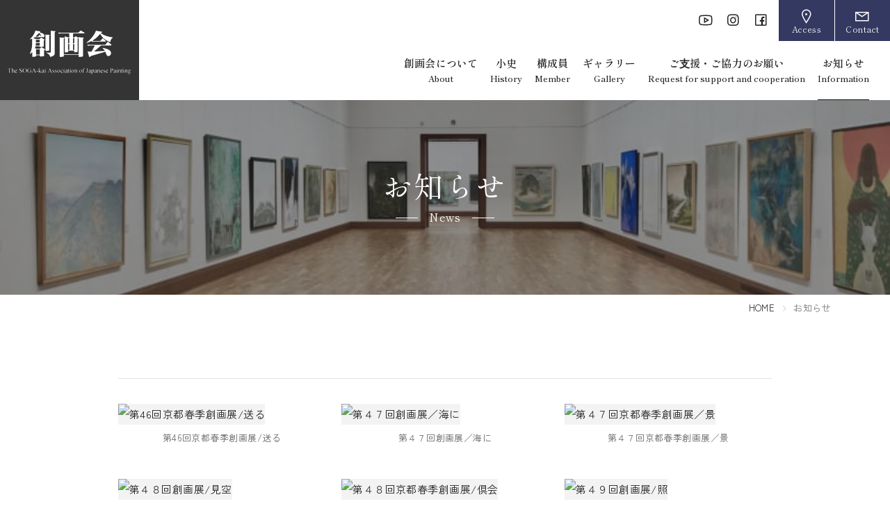

--- FILE ---
content_type: text/html; charset=UTF-8
request_url: https://www.sogakai.or.jp/news/view/232
body_size: 3880
content:
<!DOCTYPE html>
<html lang="ja">
<head>
  <meta charset="utf-8">
  <meta name="viewport" content="width=device-width, initial-scale=1, shrink-to-fit=no">
  <title>お知らせ　会員作品　｜一般社団法人創画会</title>
  <meta name="keywords" content="創画会,創造美術,日本画,創画展,日本美術">
  <meta name="description" content="創画会からのお知らせ＜会員作品　＞です。様々な情報配信を今後も行ってまいります。">
  <meta name="format-detection" content="telephone=no">
  <link rel="stylesheet" href="https://www.sogakai.or.jp/css/bootstrap.css">
  <link rel="stylesheet" href="https://www.sogakai.or.jp/css/bootstrap4-print.css">
  <link rel="stylesheet" href="https://www.sogakai.or.jp/css/font-awesome6-all.min.css">
  <link rel="stylesheet" href="https://www.sogakai.or.jp/css/line-awesome.min.css">
  <link rel="preconnect" href="https://fonts.googleapis.com">
  <link rel="preconnect" href="https://fonts.gstatic.com" crossorigin>
  <link href="https://fonts.googleapis.com/css2?family=Shippori+Mincho:wght@400;500;600&family=Zen+Kaku+Gothic+Antique:wght@400;500;700&family=Zen+Old+Mincho:wght@600&display=swap" rel="stylesheet">
  <link href="https://www.sogakai.or.jp/css/style.css" rel="stylesheet">
  <link rel="stylesheet" href="https://www.sogakai.or.jp/lightcase/css/lightcase.css">
  <link href="https://www.sogakai.or.jp/favicon.ico" rel="icon" type="image/vnd.microsoft.icon">
  <link href="https://www.sogakai.or.jp/apple-touch-icon.png" rel="apple-touch-icon" sizes="180x180">
<!-- Google tag (gtag.js) -->
<script async src="https://www.googletagmanager.com/gtag/js?id=G-ZBS188YMBD"></script>
<script>
  window.dataLayer = window.dataLayer || [];
  function gtag(){dataLayer.push(arguments);}
  gtag('js', new Date());

  gtag('config', 'G-ZBS188YMBD');
</script>
<link href="https://www.sogakai.or.jp/ez_css/system.css" rel="stylesheet">
<meta name="google-site-verification" content="z-e2fpg-WdqNd2H-dDJRsyIZ9BFw6zxDBMiRBG4eSzo" />
</head>
<body onselectstart="return false;" onmousedown="return false;">
  <div class="l-page-wrapper">
    <header class="l-header js-header">
      <h1 class="l-header__logo"><a href="https://www.sogakai.or.jp/index.html"><img class="logo-pc" src="https://www.sogakai.or.jp/images/common/site-logo.png" alt="一般社団法人創画会　オフィシャルサイト"><img class="logo-sp" src="https://www.sogakai.or.jp/images/common/site-logo-sp.png" alt=""></a></h1>


      <div class="l-header__content drawer">
        <button class="drawer__btn js-drawer-btn" type="button"><span class="drawer__btn-line"></span><span class="drawer__btn-line"></span><span class="drawer__btn-line"></span></button>

        <div class="drawer__bg">
          <div class="drawer__inner">

            <div class="l-header__block">
              <div class="l-header__util">
                <div class="l-header__sns l-header-sns">
                  <div class="l-header-sns__item"><a href="https://www.youtube.com/channel/UCCrqEgnXx4K-_CCFhF6rOTQ" target="_blank"><i class="lab la-youtube"></i></a></div>
                  <div class="l-header-sns__item"><a href="https://instagram.com/sogakai_art" target="_blank"><i class="lab la-instagram"></i></a></div>
                  <div class="l-header-sns__item"><a href="https://www.facebook.com/art.sogakai" target="_blank"><i class="lab la-facebook-square"></i></a></div>
                </div>
                <div class="l-header__btns">
                  <div class="l-header__btn l-header__btn--contact js-anchor-link"><a href="#access"><i class="las la-map-marker"></i>Access</a></div>
                  <div class="l-header__btn l-header__btn--access"><a href="https://www.sogakai.or.jp/contact.html"><i class="las la-envelope"></i>Contact</a></div>
                </div>
              </div>


              <nav class="l-header__nav c-global-nav">
                <ul class="c-global-nav__items js-anchor-link">
                  <li class="c-global-nav__item c-global-nav__item--home">
                    <a href="https://www.sogakai.or.jp/index.html">ホーム<span class="en">Home</span></a>
                  </li>
                  <li class="c-global-nav__item">
                    <a href="https://www.sogakai.or.jp/organization.html">創画会について<span class="en">About</span></a>
                  </li>

                  <li class="c-global-nav__item"><a href="https://www.sogakai.or.jp/organization.html#history">小史<span class="en">History</span></a></li>

                  <li class="c-global-nav__item">
                    <a href="https://www.sogakai.or.jp/member.html">構成員<span class="en">Member</span></a>
                  </li>
                  <li class="c-global-nav__item">
                    <a href="https://www.sogakai.or.jp/gallery.html">ギャラリー<span class="en">Gallery</span></a>
                  </li>
                  <li class="c-global-nav__item drop-down js-drop-down">
                    <a class="drop-down__trigger js-drop-down-trigger" href="https://www.sogakai.or.jp/tomonokai.html">ご⽀援・ご協力のお願い<span class="en">Request for support and cooperation</span></a>

                    <div class="drop-down__target js-drop-down-target">

                      <div class="drop-down__index"><a href="https://www.sogakai.or.jp/tomonokai.html">ページTOPへ</a></div>

                      <dl class="drop-down__box">
                        <dt class="drop-down__label">ご支援について</dt>
                        <dd class="drop-down__item"><a href="https://www.sogakai.or.jp/tomonokai.html#donation">寄付⾦</a></dd>
                        <dd class="drop-down__item"><a href="https://www.sogakai.or.jp/tomonokai.html#bequest">遺贈寄附</a></dd>
                        <dd class="drop-down__item"><a href="https://www.sogakai.or.jp/tomonokai.html#tomonokai">友の会</a></dd>
                      </dl>
                      <dl class="drop-down__box">
                        <dt class="drop-down__label">ご協⼒のお願い</dt>
                        <dd class="drop-down__item"><a href="https://www.sogakai.or.jp/tomonokai.html#zuroku">図録広告の受付</a></dd>
                      </dl>

                    </div>
                  </li>
                  <li class="c-global-nav__item is-current">
                    <a href="https://www.sogakai.or.jp/news.html">お知らせ<span class="en">Information</span></a>
                  </li>
                  <li class="c-global-nav__item c-global-nav__item--contact">
                    <a href="https://www.sogakai.or.jp/contact.html">お問い合わせ・お申込み<span class="en">Contact</span></a>
                  </li>
                </ul>
              </nav>
            </div><!-- l-header__block -->

          </div><!-- drawer__inner -->
        </div><!-- drawer__bg -->

        <div class="drawer__overlay js-drawer-overlay" aria-hidden="true"></div>
      </div><!-- drawer -->

    </header>


    <div class="c-page-heading c-page-heading--news">
      <div class="c-page-heading__inner">
        <h2 class="c-page-heading__title">お知らせ</h2>
        <p class="c-page-heading__en">News</p>
      </div>
    </div><!-- c-page-heading -->


    <div class="c-breadcrumb c-breadcrumb--news">
      <ul class="c-breadcrumb__items">
        <li class="c-breadcrumb__item"><a href="https://www.sogakai.or.jp/index.html">HOME</a></li>
        <li class="c-breadcrumb__item is-active">お知らせ</li>
      </ul>
    </div>



    <main class="l-contents">
      <div class="p-detail">
        <h3 class="p-detail__title c-heading-bg animate-slide-in-bottom js-animate"></h3>
                                                        <!-- 画像ここから -->
        <div class="p-detail__images p-detail__images--secondary animate-slide-in-bottom js-animate">
                                        <div class="p-detail__img p-detail-img">
            <div class="p-detail-img__pic"><a href="https://www.sogakai.or.jp/media/7/9/0/790_1050x838.jpg?t=1697244083" data-rel="lightcase:group3"><img src="https://www.sogakai.or.jp/media/7/9/0/790_350x279.jpg?t=1697244083" alt="第46回京都春季創画展/送る"></a></div>
            <div class="p-detail-img__cap">第46回京都春季創画展/送る</div>
          </div>
                                                  <div class="p-detail__img p-detail-img">
            <div class="p-detail-img__pic"><a href="https://www.sogakai.or.jp/media/8/8/2/882_1050x833.jpg?t=1697244083" data-rel="lightcase:group3"><img src="https://www.sogakai.or.jp/media/8/8/2/882_350x277.jpg?t=1697244083" alt="第４７回創画展／海に"></a></div>
            <div class="p-detail-img__cap">第４７回創画展／海に</div>
          </div>
                                                  <div class="p-detail__img p-detail-img">
            <div class="p-detail-img__pic"><a href="https://www.sogakai.or.jp/media/1/0/4/3/1043_1050x1331.jpg?t=1697244084" data-rel="lightcase:group3"><img src="https://www.sogakai.or.jp/media/1/0/4/3/1043_350x443.jpg?t=1697244084" alt="第４７回京都春季創画展／景"></a></div>
            <div class="p-detail-img__cap">第４７回京都春季創画展／景</div>
          </div>
                                                  <div class="p-detail__img p-detail-img">
            <div class="p-detail-img__pic"><a href="https://www.sogakai.or.jp/media/1/2/0/8/1208_1050x837.jpg?t=1697244085" data-rel="lightcase:group3"><img src="https://www.sogakai.or.jp/media/1/2/0/8/1208_350x279.jpg?t=1697244085" alt="第４８回創画展/見空"></a></div>
            <div class="p-detail-img__cap">第４８回創画展/見空</div>
          </div>
                                                  <div class="p-detail__img p-detail-img">
            <div class="p-detail-img__pic"><a href="https://www.sogakai.or.jp/media/1/4/6/2/1462_1050x825.jpg?t=1697244085" data-rel="lightcase:group3"><img src="https://www.sogakai.or.jp/media/1/4/6/2/1462_350x275.jpg?t=1697244085" alt="第４８回京都春季創画展/倶会"></a></div>
            <div class="p-detail-img__cap">第４８回京都春季創画展/倶会</div>
          </div>
                                                  <div class="p-detail__img p-detail-img">
            <div class="p-detail-img__pic"><a href="https://www.sogakai.or.jp/media/1/6/0/0/1600_1050x835.jpg?t=1697244085" data-rel="lightcase:group3"><img src="https://www.sogakai.or.jp/media/1/6/0/0/1600_350x278.jpg?t=1697244085" alt="第４９回創画展/照"></a></div>
            <div class="p-detail-img__cap">第４９回創画展/照</div>
          </div>
                                                  <div class="p-detail__img p-detail-img">
            <div class="p-detail-img__pic"><a href="https://www.sogakai.or.jp/media/1/9/7/7/1977_1050x824.jpg?t=1697244086" data-rel="lightcase:group3"><img src="https://www.sogakai.or.jp/media/1/9/7/7/1977_350x274.jpg?t=1697244086" alt="第４９回京都春季創画展/眺める"></a></div>
            <div class="p-detail-img__cap">第４９回京都春季創画展/眺める</div>
          </div>
                                                  <div class="p-detail__img p-detail-img">
            <div class="p-detail-img__pic"><a href="https://www.sogakai.or.jp/media/2/2/9/7/2297_1050x1050.jpg?t=1703150024" data-rel="lightcase:group3"><img src="https://www.sogakai.or.jp/media/2/2/9/7/2297_350x350.jpg?t=1703150024" alt="第５０回記念創画展/木と"></a></div>
            <div class="p-detail-img__cap">第５０回記念創画展/木と</div>
          </div>
                                                  <div class="p-detail__img p-detail-img">
            <div class="p-detail-img__pic"><a href="https://www.sogakai.or.jp/media/2/5/7/0/2570_1050x826.jpg?t=1718524070" data-rel="lightcase:group3"><img src="https://www.sogakai.or.jp/media/2/5/7/0/2570_350x275.jpg?t=1718524070" alt="第５０回京都春季創画展/回想・高原"></a></div>
            <div class="p-detail-img__cap">第５０回京都春季創画展/回想・高原</div>
          </div>
                                                  <div class="p-detail__img p-detail-img">
            <div class="p-detail-img__pic"><a href="https://www.sogakai.or.jp/media/2/7/2/0/2720_1050x903.jpg?t=1734076737" data-rel="lightcase:group3"><img src="https://www.sogakai.or.jp/media/2/7/2/0/2720_350x301.jpg?t=1734076737" alt="第５１回創画展/木とー間ー"></a></div>
            <div class="p-detail-img__cap">第５１回創画展/木とー間ー</div>
          </div>
                                                  <div class="p-detail__img p-detail-img">
            <div class="p-detail-img__pic"><a href="https://www.sogakai.or.jp/media/3/0/4/8/3048_1050x820.jpg?t=1754056062" data-rel="lightcase:group3"><img src="https://www.sogakai.or.jp/media/3/0/4/8/3048_350x273.jpg?t=1754056062" alt="第５１回京都春季創画展／回想－跡ー"></a></div>
            <div class="p-detail-img__cap">第５１回京都春季創画展／回想－跡ー</div>
          </div>
                                                  <div class="p-detail__img p-detail-img">
            <div class="p-detail-img__pic"><a href="https://www.sogakai.or.jp/media/3/1/4/3/3143_1050x835.jpg?t=1766494052" data-rel="lightcase:group3"><img src="https://www.sogakai.or.jp/media/3/1/4/3/3143_350x278.jpg?t=1766494052" alt="第５２回創画展／桜の頃"></a></div>
            <div class="p-detail-img__cap">第５２回創画展／桜の頃</div>
          </div>
                                                                                                                                                                                                                                                                                                                                                                                                                                                                                                                                                                                                                                                                                                                                                                                                                                                                                                    </div>
        <!-- 画像ここまで -->
                        

        <div class="p-detail__btn-return"><a href="javascript:history.back();" class="c-btn c-btn--primary c-btn--return">前のページに戻る</a></div>

      </div><!-- p-detail -->
    </main>



    <section class="p-inquiry">
      <div class="p-inquiry__inner">
        <div class="p-inquiry__heading p-inquiry-heading animate-slide-in-bottom js-animate">
          <h3 class="p-inquiry-heading__title">創画会</h3>
          <p class="p-inquiry-heading__en">The SOGA-kai Association <br class="d-none d-md-block">of Japanese Painting</p>
        </div>

        <div id="access" class="p-inquiry__items">
          <div class="p-inquiry__item animate-slide-in-bottom js-animate">
            <h4 class="p-inquiry__title">一般社団法人創画会</h4>
            <div class="p-inquiry__address">〒110-0008<br>東京都台東区池之端4-23-2-410<a href="https://goo.gl/maps/gzMQBJbK7wkv63E98" target="_blank"><i class="las la-map-marker"></i></a></div>
            <div class="p-inquiry__contact">
              <p class="p-inquiry__num">電話：<span data-action="call">03-3823-2710</span></p>
              <p class="p-inquiry__num">FAX：03-3823-2833</p>
            </div>
          </div>

          <div class="p-inquiry__item animate-slide-in-bottom js-animate">
            <h4 class="p-inquiry__title">京都事務所</h4>
            <div class="p-inquiry__address">〒606-8332<br>京都市左京区岡崎東天王町8<br>ルーセント岡崎301<a href="https://goo.gl/maps/C4udp4QrkvCRLyt28" target="_blank"><i class="las la-map-marker"></i></a></div>
            <div class="p-inquiry__contact">
              <p class="p-inquiry__num">電話：<span data-action="call">075-751-0112</span></p>
            </div>
          </div>

          <div class="p-inquiry__item animate-slide-in-bottom js-animate">
            <h4 class="p-inquiry__title">名古屋事務所</h4>
            <div class="p-inquiry__address">〒457-0036<br>名古屋市南区若草町74</div>
            <div class="p-inquiry__contact">
              <p class="p-inquiry__num">電話：<span data-action="call">052-811-5885</span></p>
            </div>
          </div>
        </div>
      </div>
    </section>


    <footer class="l-footer">
      <nav class="l-footer__nav c-footer-nav">
        <ul class="c-footer-nav__items">
          <li class="c-footer-nav__item"><a href="https://www.sogakai.or.jp/index.html">HOME</a></li>
          <li class="c-footer-nav__item"><a href="https://www.sogakai.or.jp/organization.html">創画会について </a></li>

          <li class="c-footer-nav__item"><a href="https://www.sogakai.or.jp/organization.html#history">小史</a></li>

          <li class="c-footer-nav__item"><a href="https://www.sogakai.or.jp/member.html">構成員</a></li>
          <li class="c-footer-nav__item"><a href="https://www.sogakai.or.jp/gallery.html">ギャラリー</a></li>
          <li class="c-footer-nav__item"><a href="https://www.sogakai.or.jp/tomonokai.html">ご支援</a></li>
          <li class="c-footer-nav__item"><a href="https://www.sogakai.or.jp/news.html">お知らせ</a></li>
          <li class="c-footer-nav__item"><a href="https://www.sogakai.or.jp/contact.html">お問い合わせ</a></li>

          <li class="c-footer-nav__item"><a href="https://www.sogakai.or.jp/contact.html#privacy">個人情報保護方針</a></li>

        </ul>
      </nav>

      <div class="l-footer__copyright">&copy;2023 一般社団法人創画会</div>
    </footer>


  </div><!-- l-page-wrapper -->

  <div class="c-pagetop js-pagetop"><img src="https://www.sogakai.or.jp/images/common/pagetop.png" alt="ページの先頭へ"></div>

  <script src="https://www.sogakai.or.jp/js/jquery-3.5.1.min.js"></script>
  <script src="https://www.sogakai.or.jp/js/bootstrap.bundle.min.js"></script>
  <script src="https://www.sogakai.or.jp/js/main.js"></script>
  <script src="https://www.sogakai.or.jp/js/tel-3.1.js"></script>
  <script src="https://www.sogakai.or.jp/lightcase/js/lightcase.js"></script>
  <script>
    jQuery(document).ready(function($) {
      $('a[data-rel^=lightcase]').lightcase({
        transition: 'fade',
        showSequenceInfo: false,
        showCaption: false
      });
    });
  </script>
</body>
</html>

--- FILE ---
content_type: text/css
request_url: https://www.sogakai.or.jp/css/style.css
body_size: 17017
content:
@charset 'UTF-8';
/* ========================================================================
/*
/* Foundation
/*
========================================================================= */
/* Bootstrap Customize
--------------------------------------------------------- */
h1 {
  float: none;
  margin: 0;
  padding: 0;
}

h2 {
  margin: 0;
  padding: 0;
}

h3 {
  margin: 0;
  padding: 0;
}

h4,
h5,
h6,
.h4,
.h5,
.h6 {
  margin-top: 0;
  margin-bottom: 0;
}

img {
  border: 0;
  vertical-align: top;
  pointer-events: none !important;
  /* SPの長押し禁止 */
  -webkit-touch-callout:none !important;
  -webkit-user-select:none !important;
  -moz-touch-callout:none !important;
  -moz-user-select:none !important;
  user-select:none !important;
}

p {
  margin: 0;
}

ol,
ul {
  margin: 0;
  padding: 0;
  list-style: none;
}

dl {
  margin: 0;
  padding: 0;
  line-height: 1.9;
}

dt {
  font-weight: normal;
  line-height: 1.9;
}

dd {
  line-height: 1.9;
}

address {
  margin-bottom: auto;
}

[class*=col-]:not(:last-child) {
  margin-bottom: 2em;
}
@media print, screen and (min-width: 768px) {
  [class*=col-]:not(:last-child) {
    margin-bottom: 0;
  }
}
.modal {
  z-index: 9999;
}

@media print, screen and (min-width: 768px) {
  .modal-body img {
    max-height: 700px;
  }
}

.thumb {
  position: relative;
  width: auto;
  height: 200px;
  border: solid 1px #e5e5e5;
  background: #f8f8f8;
}
@media print, screen and (min-width: 576px) {
  .thumb {
    height: 300px;
  }
}
@media print, screen and (min-width: 768px) {
  .thumb {
    height: 200px;
  }
}
@media print, screen and (min-width: 992px) {
  .thumb {
    height: 230px;
  }
}
@media screen and (min-width: 1200px) {
  .thumb {
    height: 300px;
  }
}
.thumb img {
  position: absolute;
  top: 0;
  right: 0;
  bottom: 0;
  left: 0;
  width: auto;
  max-width: 100%;
  max-height: 100%;
  margin: auto;
}
.thumb a {
  display: block;
  width: 100%;
  height: 100%;
  outline: none;
  cursor: pointer;
}
.thumb a:hover img,
.thumb a:active img,
.thumb a:focus img {
  opacity: .7;
  transition: .2s;
}

@media only screen and (max-width: 767.98px) {
  .form-inline select {
    display: inline-block;
    width: auto;
    padding-right: 2px;
    padding-left: 2px;
  }
}

input[type=file].form-control {
  height: 0;
}

.form-radio-inline:not(:last-of-type),
.form-check-inline:not(:last-of-type) {
  margin-right: 1.5em;
}

@media only screen and (max-width: 767.98px) {
  .form-control {
    font-size: 1.4rem;
  }
}
@media print, screen and (min-width: 768px) {
  .form-control {
    font-size: 1.2rem;
  }
}
@media print, screen and (min-width: 992px) {
  .form-control {
    font-size: 1.4rem;
  }
}

.form-control::-webkit-input-placeholder {
  color: #b3b3b3;
}

.form-control::placeholder {
  color: #b3b3b3;
}
@media only screen and (max-width: 767.98px) {
  .form-control::-webkit-input-placeholder {
    font-size: 1.3rem;
  }
  .form-control::placeholder {
    font-size: 1.3rem;
  }
}
@media print, screen and (min-width: 768px) {
  .form-control::-webkit-input-placeholder {
    font-size: 1.2rem;
  }
  .form-control::placeholder {
    font-size: 1.2rem;
  }
}
@media print, screen and (min-width: 992px) {
  .form-control::-webkit-input-placeholder {
    font-size: 1.4rem;
  }
  .form-control::placeholder {
    font-size: 1.4rem;
  }
}
@media screen and (min-width: 1200px) {
  .form-control::-webkit-input-placeholder {
    font-size: 1.5rem;
  }
  .form-control::placeholder {
    font-size: 1.5rem;
  }
}

/* Base
--------------------------------------------------------- */
:root {
  box-sizing: border-box;
  font-size: 62.5%;

  touch-action: manipulation;
  --arrow1: url('data:image/svg+xml;utf-8,<svg xmlns="http://www.w3.org/2000/svg" viewBox="0 0 30.4 11.1"><polyline points="19.3,0 18.5,0.8 27.8,10.1 0,10.1 0,11.1 30.4,11.1 "/></svg>');
}

body {
  color: #222;
  letter-spacing: .03em;
  font-size: 1.6rem;
  font-family: 'Zen Kaku Gothic Antique', sans-serif;
  -webkit-font-smoothing: antialiased;
  -moz-osx-font-smoothing: grayscale;
  line-height: 2;
}
@media only screen and (max-width: 767.98px) {
  body {
    font-size: 1.6rem;
  }
}
@media print, screen and (min-width: 768px) {
  body {
    font-size: 1.3rem;
  }
}
@media print, screen and (min-width: 992px) {
  body {
    font-size: 1.4rem;
  }
}
@media screen and (min-width: 1200px) {
  body {
    font-size: 1.5rem;
  }
}

a {
  color: #222;
  text-decoration: none;
}
a img {
  transition: opacity .2s;
}
a:hover,
a:active,
a:focus {
  color: #333961;
  text-decoration: underline;
}
a:hover img,
a:active img,
a:focus img {
  opacity: .7;
}

em,
strong {
  font-weight: bold;
}

button,
input[type=submit],
input[type=button] {
  padding: 0;
  border: 0;
}

img {
  -webkit-backface-visibility: hidden;
}

/* ========================================================================
/*
/* Layout
/*
========================================================================= */
/* 全体
--------------------------------------------------------- */
.l-page-wrapper {
  display: flex;
  flex-direction: column;
  min-height: 100vh;
}

/* ヘッダー
--------------------------------------------------------- */
.l-header {
  display: flex;
  background-color: #fff;

  justify-content: space-between;
}
@media screen and (max-width: 991.98px) {
  .l-header {
    position: -webkit-sticky;
    position:         sticky;
    top: 0;
    left: 0;
    z-index: 200;
    height: 60px;
    box-shadow: 0 1px 2px 1px rgba(0, 0, 0, .1);
  }
}
@media only screen and (max-width: 767.98px) {
  .l-header {
    height: 45px;
  }
}
@media print, screen and (min-width: 992px) {
  .l-header {
    height: 125px;
  }
}
@media screen and (min-width: 1200px) {
  .l-header {
    height: 144px;
  }
}
.l-header__logo {
  height: 100%;
  background-color: #cff;
  font-size: 0;
}
.l-header__logo a {
  display: block;
  height: 100%;
  text-decoration: none;
}
.l-header__logo a:hover img,
.l-header__logo a:active img,
.l-header__logo a:focus img {
  opacity: 1;
}
.l-header__logo img {
  width: auto;
  height: 100%;
}
@media screen and (max-width: 991.98px) {
  .l-header__logo .logo-pc {
    display: none;
  }
}
@media print, screen and (min-width: 992px) {
  .l-header__logo .logo-sp {
    display: none;
  }
}
@media print, screen and (min-width: 992px) {
  .l-header__block {
    display: flex;
    flex-direction: column;
    height: 100%;
  }
}
@media print, screen and (min-width: 992px) {
  .l-header__util {
    display: grid;
    -webkit-column-gap: 1.3%;
            column-gap: 1.3%;

    grid-template-columns: auto 140px;
    grid-template-areas: 'sns btns';
  }
}
@media screen and (min-width: 1200px) {
  .l-header__util {
    grid-template-columns: auto 160px;
  }
}
@media print, screen and (min-width: 992px) {
  .l-header__sns {
    padding-top: 4px;

    grid-area: sns;
  }
}
.l-header-sns {
  display: flex;

  align-items: center;
}
@media screen and (max-width: 991.98px) {
  .l-header-sns {
    justify-content: center;
  }
}
@media print, screen and (min-width: 992px) {
  .l-header-sns {
    justify-content: flex-end;
  }
}
.l-header-sns__item + .l-header-sns__item {
  margin-left: 1em;
}
.l-header-sns__item a {
  color: #222;
  transition: opacity .2s;
}
.l-header-sns__item a:hover,
.l-header-sns__item a:active,
.l-header-sns__item a:focus {
  opacity: .8;
}
@media screen and (max-width: 991.98px) {
  .l-header-sns__item .lab {
    font-size: 3.5rem;
  }
}
@media print, screen and (min-width: 992px) {
  .l-header-sns__item .lab {
    font-size: 2.1rem;
  }
}
@media screen and (min-width: 1200px) {
  .l-header-sns__item .lab {
    font-size: 2.4rem;
  }
}
.l-header__btns {
  display: flex;
}
@media screen and (max-width: 991.98px) {
  .l-header__btns {
    margin-top: 20px;
  }
}
@media print, screen and (min-width: 992px) {
  .l-header__btns {
    height: 50px;

    grid-area: btns;
  }
}
@media screen and (min-width: 1200px) {
  .l-header__btns {
    height: 59px;
  }
}
.l-header__btn {
  width: 50%;
}
.l-header__btn + .l-header__btn {
  border-left: 1px solid #fff;
}
.l-header__btn a {
  background-color: #333961;
  color: #fff;
  text-align: center;
  text-decoration: none;
  word-break: break-all;
  font-family: 'Shippori Mincho', serif;
}
@media screen and (max-width: 991.98px) {
  .l-header__btn a {
    display: block;
    padding: .5em .6em;
    font-size: 1.4rem;
    line-height: 1.5;
  }
}
@media print, screen and (min-width: 992px) {
  .l-header__btn a {
    display: flex;
    flex-direction: column;
    height: 100%;
    font-size: 1.2rem;
    line-height: 1.1;
    transition: background-color .2s;

    justify-content: center;
    align-items: center;
  }
}
@media print, screen and (min-width: 992px) {
  .l-header__btn a:hover,
  .l-header__btn a:active,
  .l-header__btn a:focus {
    background-color: #22274b;
  }
}
.l-header__btn .las {
  line-height: 1;
}
@media screen and (max-width: 991.98px) {
  .l-header__btn .las {
    position: relative;
    display: inline-block;
    vertical-align: middle;
    font-size: 1.7rem;
  }
}
@media print, screen and (min-width: 992px) {
  .l-header__btn .las {
    display: block;
    font-size: 2.2rem;
  }
}
@media screen and (min-width: 1200px) {
  .l-header__btn .las {
    font-size: 2.4rem;
  }
}
@media screen and (max-width: 991.98px) {
  .l-header__btn .la-map-marker {
    top: -.05em;
    margin-right: .1em;
  }
}
@media screen and (max-width: 991.98px) {
  .l-header__btn .la-envelope {
    top: -.1em;
    margin-right: .3em;
  }
}
@media screen and (max-width: 991.98px) {
  .l-header__nav {
    margin-top: 40px;
  }
}
@media print, screen and (min-width: 992px) {
  .l-header__nav {
    margin-top: 16px;
    padding-right: 25px;
  }
}
@media screen and (min-width: 1200px) {
  .l-header__nav {
    margin-top: 20px;
    padding-right: 30px;
  }
}

.clone-header {
  position: fixed;
  top: 0;
  left: 0;
  z-index: 900;
  width: 100%;
  transition: .3s;
  -webkit-transform: translateY(-100%);
          transform: translateY(-100%);
}
@media screen and (max-width: 991.98px) {
  .clone-header {
    display: none;
  }
}
@media print, screen and (min-width: 992px) {
  .clone-header {
    height: 70px;
  }
}
@media screen and (min-width: 1200px) {
  .clone-header {
    height: 80px;
  }
}
.clone-header.is-appear {
  -webkit-transform: translateY(0);
          transform: translateY(0);
}
@media print, screen and (min-width: 992px) {
  .clone-header .l-header__block {
    display: flex;
    flex-direction: row-reverse;

    align-items: center;
    justify-content: flex-end;
  }
}
@media print, screen and (min-width: 992px) {
  .clone-header .l-header__util {
    height: 100%;
  }
}
@media print, screen and (min-width: 992px) {
  .clone-header .l-header__sns {
    margin-right: 1em;
  }
}
@media print, screen and (min-width: 992px) {
  .clone-header .l-header__btns {
    height: 100%;
  }
}
@media print, screen and (min-width: 992px) {
  .clone-header .l-header__nav {
    height: 100%;
    margin-top: 0;
    padding-top: 1.1em;
    padding-right: 30px;
  }
}
@media screen and (min-width: 1200px) {
  .clone-header .l-header__nav {
    padding-top: 1.4em;
    padding-right: 40px;
  }
}
@media print, screen and (min-width: 992px) {
  .clone-header .c-global-nav__item .en {
    font-size: 1rem;
  }
}

/* コンテンツ
--------------------------------------------------------- */
.l-contents {
  flex: 1 0 auto;
  overflow: hidden;
}
@media only screen and (max-width: 767.98px) {
  .l-contents {
    padding-bottom: 100px;
  }
}
@media print, screen and (min-width: 768px) {
  .l-contents {
    padding-bottom: 150px;
  }
}
@media print, screen and (min-width: 992px) {
  .l-contents {
    padding-bottom: 170px;
  }
}
@media screen and (min-width: 1200px) {
  .l-contents {
    padding-bottom: 200px;
  }
}
@media screen and (min-width: 1400px) {
  .l-contents {
    padding-bottom: 220px;
  }
}
.l-contents--no-space-bottom {
  padding-bottom: 0;
}

/* フッター
--------------------------------------------------------- */
.l-footer {
  font-weight: 600;
  font-family: 'Zen Old Mincho', serif;
}
@media only screen and (max-width: 767.98px) {
  .l-footer {
    padding: 30px 4vw 20px;
  }
}
@media print, screen and (min-width: 768px) {
  .l-footer {
    width: 720px;
    margin-right: auto;
    margin-left: auto;
    padding-top: 30px;
    padding-bottom: 30px;
  }
}
@media print, screen and (min-width: 992px) {
  .l-footer {
    width: 940px;
    padding-top: 40px;
    padding-bottom: 40px;
  }
}
@media screen and (min-width: 1200px) {
  .l-footer {
    width: 1110px;
    padding-top: 50px;
    padding-bottom: 55px;
  }
}
@media screen and (min-width: 1400px) {
  .l-footer {
    width: 1230px;
  }
}
.l-footer__copyright {
  text-align: center;
}
@media only screen and (max-width: 767.98px) {
  .l-footer__copyright {
    margin-top: 2.8em;
    font-size: 1.2rem;
  }
}
@media print, screen and (min-width: 768px) {
  .l-footer__copyright {
    margin-top: 2.3em;
    font-size: 1.1rem;
  }
}
@media print, screen and (min-width: 992px) {
  .l-footer__copyright {
    font-size: 1.2rem;
  }
}

/* ========================================================================
/*
/* Component
/*
========================================================================= */
/* ------------------------------------------------------------------------
/* ナビゲーション
------------------------------------------------------------------------- */
/* ドロワー
--------------------------------------------------------- */
@media print, screen and (min-width: 992px) {
  .drawer {
    width: 100%;
    height: 100%;
  }
}
.drawer__btn {
  position: absolute;
  top: 0;
  right: 0;
  z-index: 1000;
  outline: none !important;
  background: #333961;
  transition: background-color .5s;

  -webkit-user-select: none;
          user-select: none;
}
@media screen and (max-width: 991.98px) {
  .drawer__btn {
    width: 60px;
    height: 60px;
  }
}
@media only screen and (max-width: 767.98px) {
  .drawer__btn {
    width: 45px;
    height: 45px;
  }
}
@media print, screen and (min-width: 992px) {
  .drawer__btn {
    display: none;
  }
}
.is-drawer-open .drawer__btn {
  background-color: #fff;
}
.drawer__btn-line {
  position: absolute;
  top: 0;
  right: 0;
  bottom: 0;
  left: 0;
  z-index: 10;
  display: block;
  width: 24px;
  height: 2px;
  margin: auto;
  background: #fff;
  transition: .5s cubic-bezier(.645, .045, .355, 1);
  pointer-events: none;
}
.is-drawer-open .drawer__btn-line {
  background-color: #5f5f5f;
}
.drawer__btn-line:nth-child(1) {
  -webkit-transform: translateY(-6px);
          transform: translateY(-6px);
}
.is-drawer-open .drawer__btn-line:nth-child(1) {
  -webkit-transform: rotate(45deg);
          transform: rotate(45deg);
}
.is-drawer-open .drawer__btn-line:nth-child(2) {
  opacity: 0;
}
.drawer__btn-line:nth-child(3) {
  -webkit-transform: translateY(6px);
          transform: translateY(6px);
}
.is-drawer-open .drawer__btn-line:nth-child(3) {
  -webkit-transform: rotate(-45deg);
          transform: rotate(-45deg);
}
@media screen and (max-width: 991.98px) {
  .drawer__bg {
    position: fixed;
    top: 0;
    left: 100%;
    z-index: 500;
    overflow-x: hidden;
    width: 80%;
    height: 100vh;
    background-color: #fff;
    transition: .5s cubic-bezier(.645, .045, .355, 1);
    pointer-events: none;
  }
}
@media print, screen and (min-width: 992px) {
  .drawer__bg {
    height: 100%;
  }
}
@media screen and (max-width: 991.98px) {
  .is-drawer-open .drawer__bg {
    overflow-y: auto;
    -webkit-transform: translateX(-100%);
            transform: translateX(-100%);
    pointer-events: auto;
  }
}
@media screen and (max-width: 991.98px) {
  .drawer__inner {
    visibility: hidden;
    padding: 70px 6vw 140px;
    opacity: 0;
    transition: .5s cubic-bezier(.645, .045, .355, 1) .25s;
    -webkit-transform: translateX(30px);
            transform: translateX(30px);
  }
}
@media print, screen and (min-width: 992px) {
  .drawer__inner {
    height: 100%;
  }
}
@media screen and (max-width: 991.98px) {
  .is-drawer-open .drawer__inner {
    visibility: visible;
    opacity: 1;
    -webkit-transform: none;
            transform: none;
  }
}
@media screen and (max-width: 991.98px) {
  .drawer__overlay {
    position: fixed;
    top: 0;
    left: 0;
    z-index: 400;
    visibility: hidden;
    width: 100%;
    height: 100vh;
    opacity: 0;
    transition: .5s cubic-bezier(.645, .045, .355, 1);
    pointer-events: none;

    -webkit-backdrop-filter: blur(1px);
            backdrop-filter: blur(1px);
  }
}
@media screen and (max-width: 991.98px) {
  .is-drawer-open .drawer__overlay {
    visibility: visible;
    background: rgba(0, 0, 0, .3);
    opacity: 1;
    pointer-events: auto;
  }
}

/* グローバルナビ
--------------------------------------------------------- */
.c-global-nav {
  font-family: 'Shippori Mincho', serif;
}
@media print, screen and (min-width: 992px) {
  .c-global-nav {
    flex-grow: 1;
  }
}
@media print, screen and (min-width: 992px) {
  .c-global-nav__items {
    display: flex;
    height: 100%;

    justify-content: flex-end;
  }
}
.c-global-nav__item {
  position: relative;
}
@media screen and (max-width: 991.98px) {
  .c-global-nav__item + .c-global-nav__item {
    margin-top: 10px;
  }
}
@media print, screen and (min-width: 992px) {
  .c-global-nav__item + .c-global-nav__item {
    margin-left: 1.2em;
  }
}
@media print, screen and (min-width: 992px) {
  .c-global-nav__item--home,
  .c-global-nav__item--contact {
    display: none;
  }
}
.c-global-nav__item a {
  display: block;
  text-decoration: none;
  transition: background-color .2s, color .2s;
}
@media screen and (max-width: 991.98px) {
  .c-global-nav__item a {
    text-align: left;
    line-height: 1.5;
  }
}
@media print, screen and (min-width: 992px) {
  .c-global-nav__item a {
    text-align: center;
    line-height: 1.6;
  }
}
.c-global-nav__item > a {
  position: relative;
  color: #222;
  font-weight: 600;
}
@media screen and (max-width: 991.98px) {
  .c-global-nav__item > a {
    padding-top: .7em;
    padding-bottom: .7em;
    letter-spacing: .07em;
    font-size: 1.7rem;
  }
}
@media print, screen and (min-width: 992px) {
  .c-global-nav__item > a {
    height: 100%;
    letter-spacing: .01em;
    font-size: 1.4rem;
  }
}
@media screen and (min-width: 1200px) {
  .c-global-nav__item > a {
    font-size: 1.5rem;
  }
}
.c-global-nav__item > a::before {
  position: absolute;
  right: 0;
  bottom: 0;
  left: 0;
  height: 1px;
  background-color: transparent;
  content: '';
  transition: background-color .2s;
}
@media print, screen and (min-width: 992px) {
  .c-global-nav__item > a:hover::before,
  .c-global-nav__item > a:active::before {
    background-color: #111;
  }
}
.c-global-nav__item.is-current > a::before {
  background-color: #111;
}
@media print, screen and (min-width: 992px) {
  .c-global-nav__item.is-open.drop-down > a::before {
    background-color: #111;
  }
}
@media screen and (max-width: 991.98px) {
  .c-global-nav__item.is-open .drop-down__trigger::after {
    content: '\f068';
  }
}
.c-global-nav__item .en {
  display: block;
  letter-spacing: 0;
}
@media screen and (max-width: 991.98px) {
  .c-global-nav__item .en {
    font-size: 1.2rem;
  }
}
@media print, screen and (min-width: 992px) {
  .c-global-nav__item .en {
    font-size: 1.1rem;
  }
}
@media screen and (min-width: 1200px) {
  .c-global-nav__item .en {
    font-size: 1.2rem;
  }
}
@media screen and (max-width: 991.98px) {
  .c-global-nav .drop-down__trigger {
    position: relative;
  }
}
@media screen and (max-width: 991.98px) {
  .c-global-nav .drop-down__trigger::after {
    position: absolute;
    top: 0;
    right: 7px;
    bottom: 0;
    display: flex;
    color: #222;
    content: '\f067';
    font-weight: 900;
    font-size: inherit;
    font-family: 'Line Awesome Free';
    line-height: 1;

    align-items: center;
  }
}
.c-global-nav .drop-down__target {
  display: none;
  background-color: rgba(34, 34, 34, .8);
  color: #fff;
}
@media screen and (max-width: 991.98px) {
  .c-global-nav .drop-down__target {
    position: relative;
    top: 0;
    left: 0;
    padding: 5vw 4vw 6vw;
  }
}
@media print, screen and (min-width: 992px) {
  .c-global-nav .drop-down__target {
    position: absolute;
    top: 100%;
    right: 0;
    left: 0;
    z-index: 100;
    margin: auto;
    padding: 16px 18px;
  }
}
.c-global-nav .drop-down__index {
  display: none;
}
@media screen and (max-width: 991.98px) {
  .c-global-nav .drop-down__index {
    margin-bottom: 15px;
  }
}
.c-global-nav .drop-down__box + .drop-down__box {
  border-top: 1px solid #fff;
}
@media screen and (max-width: 991.98px) {
  .c-global-nav .drop-down__box + .drop-down__box {
    margin-top: .7em;
    padding-top: .7em;
  }
}
@media print, screen and (min-width: 992px) {
  .c-global-nav .drop-down__box + .drop-down__box {
    margin-top: .4em;
    padding-top: .4em;
  }
}
.c-global-nav .drop-down__label {
  line-height: 1.5;
}
@media screen and (max-width: 991.98px) {
  .c-global-nav .drop-down__label {
    margin-bottom: .4em;
    font-size: 1.5rem;
  }
}
@media print, screen and (min-width: 992px) {
  .c-global-nav .drop-down__label {
    font-size: 1.4rem;
  }
}
@media screen and (min-width: 1200px) {
  .c-global-nav .drop-down__label {
    font-size: 1.5rem;
  }
}
.c-global-nav .drop-down__index a,
.c-global-nav .drop-down__item a {
  position: relative;
  padding-left: .2em;
  color: #fff;
  text-align: left;
  font-weight: 400;
  line-height: 1.5;
}
@media screen and (max-width: 991.98px) {
  .c-global-nav .drop-down__index a,
  .c-global-nav .drop-down__item a {
    padding-top: .3em;
    padding-bottom: .3em;
    font-size: 1.4rem;
  }
}
@media print, screen and (min-width: 992px) {
  .c-global-nav .drop-down__index a,
  .c-global-nav .drop-down__item a {
    padding-top: .1em;
    padding-bottom: .1em;
    font-size: 1.2rem;
    transition: background-color .2s, color .2s;
  }
}
@media screen and (min-width: 1200px) {
  .c-global-nav .drop-down__index a,
  .c-global-nav .drop-down__item a {
    font-size: 1.3rem;
  }
}
.c-global-nav .drop-down__index a::before,
.c-global-nav .drop-down__item a::before {
  position: absolute;
  top: 0;
  right: 0;
  bottom: 0;
  height: .47em;
  margin: auto;
  background-color: #fff;
  content: '';
  transition: .3s;

  aspect-ratio: 30.4/11.1;
  -webkit-mask-image: var(--arrow1);
          mask-image: var(--arrow1);
  -webkit-mask-size: 100% 100%;
          mask-size: 100% 100%;
}
@media print, screen and (min-width: 992px) {
  .c-global-nav .drop-down__index a:hover,
  .c-global-nav .drop-down__index a:active,
  .c-global-nav .drop-down__index a:focus,
  .c-global-nav .drop-down__item a:hover,
  .c-global-nav .drop-down__item a:active,
  .c-global-nav .drop-down__item a:focus {
    color: #d8d8d8;
  }
}
.c-global-nav .drop-down__index a:hover::before,
.c-global-nav .drop-down__index a:active::before,
.c-global-nav .drop-down__index a:focus::before,
.c-global-nav .drop-down__item a:hover::before,
.c-global-nav .drop-down__item a:active::before,
.c-global-nav .drop-down__item a:focus::before {
  background-color: #d8d8d8;
}

/* フッターナビ
--------------------------------------------------------- */
.c-footer-nav__items {
  display: flex;

  flex-wrap: wrap;
}
@media print, screen and (min-width: 768px) {
  .c-footer-nav__items {
    justify-content: center;
  }
}
.c-footer-nav__item {
  position: relative;
}
@media only screen and (max-width: 767.98px) {
  .c-footer-nav__item:not(:last-of-type) {
    margin-right: .6em;
    padding-right: .6em;
  }
}
@media print, screen and (min-width: 768px) {
  .c-footer-nav__item:not(:last-of-type) {
    margin-right: .9em;
    padding-right: .9em;
  }
}
@media print, screen and (min-width: 992px) {
  .c-footer-nav__item:not(:last-of-type) {
    margin-right: 1.1em;
    padding-right: 1.1em;
  }
}
@media screen and (min-width: 1200px) {
  .c-footer-nav__item:not(:last-of-type) {
    margin-right: 1.3em;
    padding-right: 1.3em;
  }
}
.c-footer-nav__item:not(:last-of-type)::before {
  position: absolute;
  top: .2em;
  right: 0;
  bottom: 0;
  width: 1px;
  height: 1em;
  margin-top: auto;
  margin-bottom: auto;
  background-color: #222;
  content: '';
}
.c-footer-nav__item a {
  color: #222;
  line-height: 1.6;
}
@media only screen and (max-width: 767.98px) {
  .c-footer-nav__item a {
    font-size: 1.4rem;
  }
}
@media print, screen and (min-width: 768px) {
  .c-footer-nav__item a {
    font-size: 1.2rem;
  }
}
@media print, screen and (min-width: 992px) {
  .c-footer-nav__item a {
    font-size: 1.4rem;
  }
}
@media screen and (min-width: 1200px) {
  .c-footer-nav__item a {
    font-size: 1.5rem;
  }
}

/* パンくずリスト
--------------------------------------------------------- */
@media only screen and (max-width: 767.98px) {
  .c-breadcrumb {
    margin-bottom: 40px;
    padding-top: .5em;
    padding-bottom: .5em;
  }
}
@media print, screen and (min-width: 768px) {
  .c-breadcrumb {
    margin-bottom: 50px;
    padding-top: .6em;
    padding-bottom: .6em;
  }
}
@media print, screen and (min-width: 992px) {
  .c-breadcrumb {
    margin-bottom: 60px;
  }
}
@media screen and (min-width: 1200px) {
  .c-breadcrumb {
    margin-bottom: 70px;
  }
}
.c-breadcrumb--gallery {
  margin-bottom: 0;
}
.c-breadcrumb__items {
  display: flex;

  align-items: center;
  justify-content: flex-end;
}
@media only screen and (max-width: 767.98px) {
  .c-breadcrumb__items {
    padding-right: 10px;
    padding-left: 10px;
  }
}
@media print, screen and (min-width: 768px) {
  .c-breadcrumb__items {
    width: 720px;
    margin-right: auto;
    margin-left: auto;
  }
}
@media print, screen and (min-width: 992px) {
  .c-breadcrumb__items {
    width: 940px;
  }
}
@media screen and (min-width: 1200px) {
  .c-breadcrumb__items {
    width: 1110px;
  }
}
@media screen and (min-width: 1400px) {
  .c-breadcrumb__items {
    width: 1230px;
  }
}
.c-breadcrumb__item {
  line-height: 1.5;
}
@media only screen and (max-width: 767.98px) {
  .c-breadcrumb__item {
    font-size: 1rem;
  }
}
@media print, screen and (min-width: 768px) {
  .c-breadcrumb__item {
    font-size: 1.1rem;
  }
}
@media print, screen and (min-width: 992px) {
  .c-breadcrumb__item {
    font-size: 1.2rem;
  }
}
@media screen and (min-width: 1200px) {
  .c-breadcrumb__item {
    font-size: 1.3rem;
  }
}
.c-breadcrumb__item:not(:first-of-type)::before {
  position: relative;
  top: -.1em;
  color: #c0c0c0;
  content: '\f105';
  vertical-align: middle;
  font-weight: 900;
  font-family: 'Line Awesome Free';
}
@media only screen and (max-width: 767.98px) {
  .c-breadcrumb__item:not(:first-of-type)::before {
    padding-right: .5em;
    padding-left: .5em;
    font-size: .9rem;
  }
}
@media print, screen and (min-width: 768px) {
  .c-breadcrumb__item:not(:first-of-type)::before {
    padding-right: .7em;
    padding-left: .7em;
    font-size: 1rem;
  }
}
@media print, screen and (min-width: 992px) {
  .c-breadcrumb__item:not(:first-of-type)::before {
    font-size: 1.1rem;
  }
}
.c-breadcrumb__item a {
  color: #222;
}
.c-breadcrumb .is-active {
  color: #777;
}

/* ------------------------------------------------------------------------
/* 背景・コンテナ・グリッド・カラム・ボックス・フレーム
------------------------------------------------------------------------- */
/* コンテナ
--------------------------------------------------------- */
@media only screen and (max-width: 767.98px) {
  .c-container {
    padding-right: 4vw;
    padding-left: 4vw;
  }
}
@media print, screen and (min-width: 768px) {
  .c-container {
    width: 720px;
    margin-right: auto;
    margin-left: auto;
  }
}
@media print, screen and (min-width: 992px) {
  .c-container {
    width: 940px;
  }
}
@media screen and (min-width: 1200px) {
  .c-container {
    width: 1110px;
  }
}
@media screen and (min-width: 1400px) {
  .c-container {
    width: 1230px;
  }
}

/* セクション
--------------------------------------------------------- */
@media only screen and (max-width: 767.98px) {
  .c-section {
    margin-top: 70px;
  }
}
@media print, screen and (min-width: 768px) {
  .c-section {
    margin-top: 80px;
  }
}
@media print, screen and (min-width: 992px) {
  .c-section {
    margin-top: 100px;
  }
}
@media screen and (min-width: 1200px) {
  .c-section {
    margin-top: 120px;
  }
}
@media screen and (min-width: 1400px) {
  .c-section {
    margin-top: 140px;
  }
}
.c-section:first-child {
  margin-top: 0;
}

/* ------------------------------------------------------------------------
/* テキスト・キャッチコピー・リスト・テーブル
------------------------------------------------------------------------- */
/* ページタイトル
--------------------------------------------------------- */
.c-page-heading {
  position: relative;
  z-index: 1;
  display: flex;
  flex-direction: column;
  background: url(../images/common/bg-page-heading.jpg) center 43%/cover no-repeat;
  text-align: center;

  justify-content: center;
  align-items: center;
}
@media only screen and (max-width: 767.98px) {
  .c-page-heading {
    height: 120px;
    padding-top: .8em;
  }
}
@media print, screen and (min-width: 768px) {
  .c-page-heading {
    height: 210px;
  }
}
@media print, screen and (min-width: 992px) {
  .c-page-heading {
    height: 250px;
  }
}
@media screen and (min-width: 1200px) {
  .c-page-heading {
    height: 280px;
  }
}
.c-page-heading::before {
  position: absolute;
  top: 0;
  right: 0;
  bottom: 0;
  left: 0;
  z-index: -1;
  background-color: rgba(34, 34, 34, .5);
  content: '';
}
.c-page-heading__title,
.c-page-heading__en {
  color: #fff;
  font-family: 'Shippori Mincho', serif;
  line-height: 1.3;
}
.c-page-heading__title {
  font-weight: 400;
}
@media only screen and (max-width: 767.98px) {
  .c-page-heading__title {
    font-size: 2.6rem;
    line-height: 1.1;
  }
}
@media print, screen and (min-width: 768px) {
  .c-page-heading__title {
    letter-spacing: .07em;
    font-size: 3.4rem;
  }
}
@media print, screen and (min-width: 992px) {
  .c-page-heading__title {
    font-size: 3.8rem;
  }
}
@media screen and (min-width: 1200px) {
  .c-page-heading__title {
    font-size: 4.2rem;
  }
}
.c-page-heading__en {
  position: relative;
  display: inline-block;
}
@media only screen and (max-width: 767.98px) {
  .c-page-heading__en {
    padding-right: 2em;
    padding-left: 2em;
    font-size: 1.2rem;
  }
}
@media print, screen and (min-width: 768px) {
  .c-page-heading__en {
    margin-top: .5em;
    padding-right: 3em;
    padding-left: 3em;
    font-size: 1.4rem;
  }
}
@media print, screen and (min-width: 992px) {
  .c-page-heading__en {
    font-size: 1.5rem;
  }
}
@media screen and (min-width: 1200px) {
  .c-page-heading__en {
    font-size: 1.6rem;
  }
}
.c-page-heading__en::before,
.c-page-heading__en::after {
  position: absolute;
  top: .2em;
  bottom: 0;
  height: 1px;
  margin: auto;
  background-color: #fff;
  content: '';
}
@media only screen and (max-width: 767.98px) {
  .c-page-heading__en::before,
  .c-page-heading__en::after {
    width: 1.5em;
  }
}
@media print, screen and (min-width: 768px) {
  .c-page-heading__en::before,
  .c-page-heading__en::after {
    width: 2em;
  }
}
.c-page-heading__en::before {
  left: 0;
}
.c-page-heading__en::after {
  right: 0;
}

/* キャッチコピー
--------------------------------------------------------- */
.c-copy {
  line-height: 1.5;
}
@media only screen and (max-width: 767.98px) {
  .c-copy {
    margin-bottom: 1.2em;
    font-size: 1.7rem;
  }
}
@media print, screen and (min-width: 768px) {
  .c-copy {
    margin-bottom: 1.1em;
    font-size: 1.8rem;
  }
}
@media print, screen and (min-width: 992px) {
  .c-copy {
    font-size: 2.4rem;
  }
}
@media screen and (min-width: 1200px) {
  .c-copy {
    font-size: 2.7rem;
  }
}

/* リスト
--------------------------------------------------------- */
.c-list > li {
  position: relative;
}
.c-list > li::before {
  position: absolute;
  left: 0;
}
.c-list--dot > li {
  padding-left: 1.2em;
}
.c-list--dot > li::before {
  content: '・';
}
.c-list--circle > li {
  padding-left: .9em;
  font-weight: 500;
  line-height: 1.6;
}
.c-list--circle > li + li {
  margin-top: .2em;
}
.c-list--circle > li::before {
  top: .52em;
  height: .54em;
  border-radius: 50%;
  background-color: #ccc;
  content: '';

  aspect-ratio: 1;
}
.c-list--num > li {
  margin-left: 1.3em;
  list-style-type: decimal;
}
.c-list--inline li {
  display: inline-block;
  margin-right: 10px;
}
@media only screen and (max-width: 767.98px) {
  .c-list--inline li {
    display: block;
    margin-right: 0;
  }
}
.c-list--inline li:last-child {
  margin-right: 0;
}

/* テーブル
--------------------------------------------------------- */
.c-table {
  width: 100%;
  line-height: 1.7;
}
@media only screen and (max-width: 767.98px) {
  .c-table {
    font-size: 1.6rem;
  }
}
@media print, screen and (min-width: 768px) {
  .c-table {
    font-size: 1.4rem;
  }
}
@media print, screen and (min-width: 992px) {
  .c-table {
    font-size: 1.5rem;
  }
}
@media screen and (min-width: 1200px) {
  .c-table {
    font-size: 1.6rem;
  }
}
.c-table th,
.c-table td {
  padding: 1em 1.4em;
}
@media only screen and (max-width: 767.98px) {
  .c-table th,
  .c-table td {
    display: block;
    width: 100%;
  }
}
.c-table--style-a {
  border-width: 1px;
  border-style: solid;
  border-color: #e2e2e2;
}
@media only screen and (max-width: 767.98px) {
  .c-table--style-a tr:not(:first-child) th {
    border-top-style: solid;
  }
}
@media print, screen and (min-width: 768px) {
  .c-table--style-a tr:not(:last-child) th,
  .c-table--style-a tr:not(:last-child) td {
    border-bottom-style: solid;
  }
}
.c-table--style-a th,
.c-table--style-a td {
  border-width: 1px;
  border-color: #e2e2e2;
}
@media print, screen and (min-width: 768px) {
  .c-table--style-a th,
  .c-table--style-a td {
    padding: .8em 1.4em;
  }
}
@media print, screen and (min-width: 768px) {
  .c-table--style-a th:not(:last-child),
  .c-table--style-a td:not(:last-child) {
    border-right-style: solid;
  }
}
.c-table--style-a th {
  background-color: #f2f2f2;
  font-weight: 500;
}
@media only screen and (max-width: 767.98px) {
  .c-table--style-a th {
    padding-top: .3em;
    padding-bottom: .3em;
    border-bottom-style: solid;
    text-align: center;
  }
}
@media only screen and (max-width: 767.98px) {
  .c-table--style-a.is-line tr:not(:last-child) td {
    border-bottom-style: solid;
  }
}
@media only screen and (max-width: 767.98px) {
  .c-table--style-a.is-line th,
  .c-table--style-a.is-line td {
    display: table-cell;
    border-right-style: solid;
  }
}
@media only screen and (max-width: 767.98px) {
  .c-table--style-a.is-line th {
    width: 30%;
  }
}
@media print, screen and (min-width: 768px) {
  .c-table--company th {
    width: 25%;
  }
}
@media only screen and (max-width: 767.98px) {
  .c-table--contact {
    margin-top: 30px;
  }
}
@media print, screen and (min-width: 768px) {
  .c-table--contact {
    margin-top: 30px;
  }
}
@media print, screen and (min-width: 992px) {
  .c-table--contact {
    margin-top: 35px;
  }
}
@media screen and (min-width: 1200px) {
  .c-table--contact {
    margin-top: 40px;
  }
}
@media only screen and (max-width: 767.98px) {
  .c-table--contact th,
  .c-table--contact td {
    padding-right: .8em;
    padding-left: .8em;
  }
}
@media print, screen and (min-width: 768px) {
  .c-table--contact th,
  .c-table--contact td {
    padding: 1.2em 1em;
    font-size: 1.3rem;
  }
}
@media print, screen and (min-width: 992px) {
  .c-table--contact th,
  .c-table--contact td {
    font-size: 1.5rem;
  }
}
.c-table--contact th {
  position: relative;
  background-clip: padding-box;
}
@media only screen and (max-width: 767.98px) {
  .c-table--contact th {
    text-align: left;
  }
}
@media print, screen and (min-width: 768px) {
  .c-table--contact th {
    width: 33%;
  }
}
@media print, screen and (min-width: 992px) {
  .c-table--contact th {
    width: 30%;
  }
}
@media screen and (min-width: 1200px) {
  .c-table--contact th {
    width: 27%;
  }
}
.c-table--contact th .c-badge {
  position: absolute;
  top: 50%;
  right: 10px;
  -webkit-transform: translateY(-50%);
          transform: translateY(-50%);
}
@media only screen and (max-width: 767.98px) {
  .c-table--contact td {
    display: block;
  }
}

/* バッジ
--------------------------------------------------------- */
.c-badge {
  display: inline-block;
  padding: .1em .6em .2em;
  background-color: #ccc;
  color: #fff;
  font-weight: normal;
  line-height: 1;
}
@media only screen and (max-width: 767.98px) {
  .c-badge {
    font-size: 1rem;
  }
}
@media print, screen and (min-width: 768px) {
  .c-badge {
    font-size: 1rem;
  }
}
@media print, screen and (min-width: 992px) {
  .c-badge {
    font-size: 1.1rem;
  }
}
.c-badge--new {
  background-color: #e04646;
}
.c-badge--req {
  background-color: #e04646;
}
@media only screen and (max-width: 767.98px) {
  .c-badge--req {
    font-size: 1.1rem;
  }
}
.c-badge--any {
  background-color: #333961;
}

/* ------------------------------------------------------------------------
/* 見出し
------------------------------------------------------------------------- */
/* 主要な見出し
--------------------------------------------------------- */
.c-heading {
  display: flex;
  flex-direction: column;
  text-align: center;
  font-family: 'Shippori Mincho', serif;
}
@media only screen and (max-width: 767.98px) {
  .c-heading {
    margin-bottom: 1.7em;
  }
}
@media print, screen and (min-width: 768px) {
  .c-heading {
    margin-bottom: 2.2em;
  }
}
.c-heading + * {
  margin-top: 0 !important;
}
.c-heading__en {
  letter-spacing: .03em;
  font-weight: 400;
  line-height: 1.9;

  order: -1;
}
@media only screen and (max-width: 767.98px) {
  .c-heading__en {
    font-size: 2.4rem;
  }
}
@media print, screen and (min-width: 768px) {
  .c-heading__en {
    font-size: 3.3rem;
  }
}
@media print, screen and (min-width: 992px) {
  .c-heading__en {
    font-size: 3.7rem;
  }
}
@media screen and (min-width: 1200px) {
  .c-heading__en {
    font-size: 4rem;
  }
}
.c-heading__title {
  font-weight: 500;
  line-height: 1.5;
}
@media only screen and (max-width: 767.98px) {
  .c-heading__title {
    font-size: 1.8rem;
  }
}
@media print, screen and (min-width: 768px) {
  .c-heading__title {
    font-size: 1.6rem;
  }
}
@media print, screen and (min-width: 992px) {
  .c-heading__title {
    font-size: 1.7rem;
  }
}
@media screen and (min-width: 1200px) {
  .c-heading__title {
    font-size: 1.8rem;
  }
}

/* バー
--------------------------------------------------------- */
.c-heading-bar {
  padding-left: 1em;
  border-left: 3px solid #333961;
  font-weight: bold;
  line-height: 1.5;
}
@media only screen and (max-width: 767.98px) {
  .c-heading-bar {
    margin-bottom: 1.6em;
    font-size: 1.6rem;
  }
}
@media print, screen and (min-width: 768px) {
  .c-heading-bar {
    margin-bottom: 1.5em;
    border-left-width: 4px;
    font-size: 1.7rem;
  }
}
@media print, screen and (min-width: 992px) {
  .c-heading-bar {
    font-size: 1.9rem;
  }
}
.c-heading-bar--half {
  position: relative;
}
.c-heading-bar--half::before {
  position: absolute;
  left: -6px;
  width: 6px;
  height: 50%;
  background-color: #484848;
  content: '';
}

/* ボーダー
--------------------------------------------------------- */
.c-heading-border {
  position: relative;
  border-bottom: 1px solid #e8e8e8;
  text-align: center;
}
@media only screen and (max-width: 767.98px) {
  .c-heading-border {
    margin-bottom: 1.8em;
    padding-bottom: 1em;
  }
}
@media print, screen and (min-width: 768px) {
  .c-heading-border {
    margin-bottom: 2.3em;
    padding-bottom: 1.3em;
  }
}
.c-heading-border::before {
  position: absolute;
  right: 0;
  bottom: -1px;
  left: 0;
  height: 2px;
  margin: auto;
  background-color: #222;
  content: '';
}
@media only screen and (max-width: 767.98px) {
  .c-heading-border::before {
    width: 7%;
  }
}
@media print, screen and (min-width: 768px) {
  .c-heading-border::before {
    width: 3%;
  }
}
.c-heading-border__title,
.c-heading-border__en {
  color: #222;
  letter-spacing: .07em;
  font-family: 'Shippori Mincho', serif;
  line-height: 1.5;
}
@media only screen and (max-width: 767.98px) {
  .c-heading-border__title {
    font-size: 2rem;
  }
}
@media print, screen and (min-width: 768px) {
  .c-heading-border__title {
    font-size: 2rem;
  }
}
@media print, screen and (min-width: 992px) {
  .c-heading-border__title {
    font-size: 2.3rem;
  }
}
@media screen and (min-width: 1200px) {
  .c-heading-border__title {
    font-size: 2.6rem;
  }
}
@media only screen and (max-width: 767.98px) {
  .c-heading-border__en {
    font-size: 1.3rem;
  }
}
@media print, screen and (min-width: 768px) {
  .c-heading-border__en {
    font-size: 1.1rem;
  }
}
@media print, screen and (min-width: 992px) {
  .c-heading-border__en {
    font-size: 1.2rem;
  }
}
@media screen and (min-width: 1200px) {
  .c-heading-border__en {
    font-size: 1.3rem;
  }
}
@media only screen and (max-width: 767.98px) {
  .c-heading-border__btn {
    margin-top: 15px;
  }
}
@media print, screen and (min-width: 768px) {
  .c-heading-border__btn {
    position: absolute;
    right: 0;
    bottom: 8px;
  }
}
@media print, screen and (min-width: 992px) {
  .c-heading-border__btn {
    bottom: 10px;
  }
}
@media screen and (min-width: 1200px) {
  .c-heading-border__btn {
    bottom: 12px;
  }
}
.c-heading-border__btn .c-btn {
  padding: .5em 3.3em;
}

/* 下に短いポイントの線
--------------------------------------------------------- */
.c-heading-point {
  position: relative;
  padding-bottom: .6em;
  color: #222;
  font-weight: normal;
  font-family: 'Shippori Mincho', serif;
  line-height: 1.5;
}
@media only screen and (max-width: 767.98px) {
  .c-heading-point {
    margin-bottom: 1.7em;
    font-size: 2.2rem;
  }
}
@media print, screen and (min-width: 768px) {
  .c-heading-point {
    margin-bottom: 1.7em;
    font-size: 3.1rem;
  }
}
@media print, screen and (min-width: 992px) {
  .c-heading-point {
    font-size: 3.5rem;
  }
}
@media screen and (min-width: 1200px) {
  .c-heading-point {
    font-size: 3.8rem;
  }
}
.c-heading-point::before {
  position: absolute;
  bottom: 0;
  left: .1em;
  display: inline-block;
  width: 1em;
  height: 2px;
  background-color: #222;
  content: '';
}

/* ------------------------------------------------------------------------
/* 画像関連
------------------------------------------------------------------------- */
/* キービジュアル
--------------------------------------------------------- */
.c-key-visual__item {
  transition: opacity 2.3s ease;
}
.c-key-visual__item.is-loading {
  opacity: 0;
}
@media only screen and (max-width: 575.98px) {
  .c-key-visual__item--pc {
    display: none;
  }
}
@media print, screen and (min-width: 576px) {
  .c-key-visual__item--sp {
    display: none;
  }
}
.c-key-visual .swiper-slide a:hover img,
.c-key-visual .swiper-slide a:active img,
.c-key-visual .swiper-slide a:focus img {
  opacity: 1;
}
.c-key-visual .swiper-slide img {
  width: 100%;
  height: auto;
  font-size: 0;
}

/* ------------------------------------------------------------------------
/* リンク・ボタン
------------------------------------------------------------------------- */
/* ボタン
--------------------------------------------------------- */
.c-btn {
  position: relative;
  z-index: 1;
  display: inline-flex;
  overflow: hidden;
  outline: none !important;
  background-color: #f5f5f5;
  color: inherit;
  text-align: center;
  text-decoration: none;
  font-size: inherit;
  line-height: 1.5;
  cursor: pointer;
  transition: background-color .2s, color .2s;

  justify-content: center;
  align-items: center;
  -webkit-appearance: none;
          appearance: none;
}
.c-btn:hover,
.c-btn:active,
.c-btn:focus {
  text-decoration: none;
}
.c-btn--primary {
  border-radius: 3em;
  background-color: #222;
  color: #fff;
  font-weight: 400;
}
@media only screen and (max-width: 767.98px) {
  .c-btn--primary {
    padding: .8em 2.5em .8em 2.1em;
    font-size: 1.5rem;
  }
}
@media print, screen and (min-width: 768px) {
  .c-btn--primary {
    padding: .9em 5.4em;
    font-size: 1.3rem;
  }
}
@media print, screen and (min-width: 992px) {
  .c-btn--primary {
    font-size: 1.4rem;
  }
}
@media screen and (min-width: 1200px) {
  .c-btn--primary {
    font-size: 1.5rem;
  }
}
.c-btn--primary::after {
  position: absolute;
  top: 0;
  right: 1em;
  bottom: 0;
  margin: auto;
  border-radius: 50%;
  background-color: #ccc;
  content: '';

  aspect-ratio: 1;
}
@media only screen and (max-width: 767.98px) {
  .c-btn--primary::after {
    height: 6px;
  }
}
@media print, screen and (min-width: 768px) {
  .c-btn--primary::after {
    height: 8px;
  }
}
@media print, screen and (min-width: 768px) {
  .c-btn--primary.c-btn--mini {
    padding: .4em 2.2em;
  }
}
@media print, screen and (min-width: 768px) {
  .c-btn--primary.c-btn--mini::after {
    height: 5px;
  }
}
.c-btn--primary .la-file-pdf {
  margin-right: .3em;
}
.c-btn--primary:hover,
.c-btn--primary:active,
.c-btn--primary:focus {
  background-color: #333961;
  color: #fff;
}
.c-btn--pdf::before,
.c-btn--mail::before,
.c-btn--return::before {
  margin-right: .5em;
  color: inherit;
  font-weight: 900;
  font-size: inherit;
  font-family: 'Line Awesome Free';
  line-height: 1;
}
.c-btn--pdf::before {
  content: '\f1c1';
}
@media only screen and (max-width: 767.98px) {
  .c-btn--pdf::before {
    font-size: 110%;
  }
}
.c-btn--mail::before {
  content: '\f0e0';
  font-size: 120%;
}
.c-btn--return::before {
  content: '\f2ea';
}
.c-btn--back {
  background-color: #aaa;
}
.c-btn--back:hover,
.c-btn--back:active,
.c-btn--back:focus {
  background-color: #858585;
}

/* 電話番号リンク
--------------------------------------------------------- */
.c-tel-link a {
  text-decoration: none;
}
.c-tel-link a [data-action=call] {
  color: #222;
}

/* ページトップ
--------------------------------------------------------- */
.c-pagetop {
  position: fixed;
  z-index: 50;
  display: none;
  font-size: 0;
  cursor: pointer;
  transition: -webkit-transform .3s;
  transition:         transform .3s;
  transition:         transform .3s, -webkit-transform .3s;
}
@media only screen and (max-width: 767.98px) {
  .c-pagetop {
    display: none;
  }
}
@media print, screen and (min-width: 768px) {
  .c-pagetop {
    right: 20px;
    bottom: 20px;
  }
}
@media print, screen and (min-width: 992px) {
  .c-pagetop {
    right: 30px;
    bottom: 30px;
  }
}
@media screen and (min-width: 1200px) {
  .c-pagetop {
    right: 40px;
    bottom: 40px;
  }
}
@media print, screen and (min-width: 768px) {
  .c-pagetop img {
    width: 40px;
  }
}
@media print, screen and (min-width: 992px) {
  .c-pagetop img {
    width: 50px;
  }
}
@media screen and (min-width: 1200px) {
  .c-pagetop img {
    width: 66px;
  }
}

/* ------------------------------------------------------------------------
/* アニメーション・エフェクト
------------------------------------------------------------------------- */
/* スクロールアニメーション
--------------------------------------------------------- */
.animate-mask {
  transition: -webkit-clip-path 1.2s cubic-bezier(.9, 0, .1, 1);
  transition:         clip-path 1.2s cubic-bezier(.9, 0, .1, 1);
  transition:         clip-path 1.2s cubic-bezier(.9, 0, .1, 1), -webkit-clip-path 1.2s cubic-bezier(.9, 0, .1, 1);
}
.animate-mask--center {
  -webkit-clip-path: inset(50%);
          clip-path: inset(50%);
}
.animate-mask--center.is-appear {
  -webkit-clip-path: inset(0);
          clip-path: inset(0);
}
.animate-mask--left,
.animate-mask--right,
.animate-mask--bottom,
.animate-mask--top {
  --inset-top: 0;
  --inset-right: 0;
  --inset-bottom: 0;
  --inset-left: 0;
  -webkit-clip-path: inset(var(--inset-top) var(--inset-right) var(--inset-bottom) var(--inset-left));
          clip-path: inset(var(--inset-top) var(--inset-right) var(--inset-bottom) var(--inset-left));
}
.animate-mask--left {
  --inset-left: 100%;
}
.animate-mask--left.is-appear {
  --inset-left: 0;
}
.animate-mask--right {
  --inset-right: 100%;
}
.animate-mask--right.is-appear {
  --inset-right: 0;
}
.animate-mask--bottom {
  --inset-bottom: 100%;
}
.animate-mask--bottom.is-appear {
  --inset-bottom: 0;
}
.animate-mask--top {
  --inset-top: 100%;
}
.animate-mask--top.is-appear {
  --inset-top: 0;
}

.animate-cover {
  position: relative;
  display: inline-block;
  overflow: hidden;
}
.animate-cover::after {
  position: absolute;
  top: 0;
  right: 0;
  bottom: 0;
  left: 0;
  background-image: linear-gradient(45deg, #0070c0, #00c09b);
  content: '';
  -webkit-animation-duration: 1.2s;
          animation-duration: 1.2s;
  -webkit-animation-timing-function: cubic-bezier(.9, 0, .1, 1);
          animation-timing-function: cubic-bezier(.9, 0, .1, 1);

  -webkit-animation-fill-mode: forwards;
          animation-fill-mode: forwards;
}
.animate-cover.is-wh::after {
  background-color: #fff;
}
.animate-cover[data-delay='1000']::after {
  -webkit-animation-delay: 1s;
          animation-delay: 1s;
}
.animate-cover[data-delay='1300']::after {
  -webkit-animation-delay: 1.3s;
          animation-delay: 1.3s;
}
.animate-cover[data-delay='1600']::after {
  -webkit-animation-delay: 1.6s;
          animation-delay: 1.6s;
}
.animate-cover--left::after {
  -webkit-transform: translateX(-100%);
          transform: translateX(-100%);
}
.animate-cover--left.is-appear::after {
  -webkit-animation-name: cover-left;
          animation-name: cover-left;
}
@-webkit-keyframes cover-left {
  40%,
  60% {
    -webkit-transform: translateX(0);
            transform: translateX(0);
  }
  100% {
    -webkit-transform: translateX(100%);
            transform: translateX(100%);
  }
}
@keyframes cover-left {
  40%,
  60% {
    -webkit-transform: translateX(0);
            transform: translateX(0);
  }
  100% {
    -webkit-transform: translateX(100%);
            transform: translateX(100%);
  }
}
.animate-cover--right::after {
  -webkit-transform: translateX(100%);
          transform: translateX(100%);
}
.animate-cover--right.is-appear::after {
  -webkit-animation-name: cover-right;
          animation-name: cover-right;
}
@-webkit-keyframes cover-right {
  40%,
  60% {
    -webkit-transform: translateX(0);
            transform: translateX(0);
  }
  100% {
    -webkit-transform: translateX(-100%);
            transform: translateX(-100%);
  }
}
@keyframes cover-right {
  40%,
  60% {
    -webkit-transform: translateX(0);
            transform: translateX(0);
  }
  100% {
    -webkit-transform: translateX(-100%);
            transform: translateX(-100%);
  }
}
.animate-cover--top::after {
  -webkit-transform: translateY(-100%);
          transform: translateY(-100%);
}
.animate-cover--top.is-appear::after {
  -webkit-animation-name: cover-top;
          animation-name: cover-top;
}
@-webkit-keyframes cover-top {
  40%,
  60% {
    -webkit-transform: translateY(0);
            transform: translateY(0);
  }
  100% {
    -webkit-transform: translateY(100%);
            transform: translateY(100%);
  }
}
@keyframes cover-top {
  40%,
  60% {
    -webkit-transform: translateY(0);
            transform: translateY(0);
  }
  100% {
    -webkit-transform: translateY(100%);
            transform: translateY(100%);
  }
}
.animate-cover--bottom::after {
  -webkit-transform: translateY(100%);
          transform: translateY(100%);
}
.animate-cover--bottom.is-appear::after {
  -webkit-animation-name: cover-bottom;
          animation-name: cover-bottom;
}
@-webkit-keyframes cover-bottom {
  40%,
  60% {
    -webkit-transform: translateY(0);
            transform: translateY(0);
  }
  100% {
    -webkit-transform: translateY(-100%);
            transform: translateY(-100%);
  }
}
@keyframes cover-bottom {
  40%,
  60% {
    -webkit-transform: translateY(0);
            transform: translateY(0);
  }
  100% {
    -webkit-transform: translateY(-100%);
            transform: translateY(-100%);
  }
}
.animate-cover__content {
  opacity: 0;
}
.animate-cover.is-appear .animate-cover__content {
  -webkit-animation-name: content;
          animation-name: content;
  -webkit-animation-duration: .6s;
          animation-duration: .6s;

  -webkit-animation-fill-mode: forwards;
          animation-fill-mode: forwards;
}
@-webkit-keyframes content {
  99% {
    opacity: 0;
  }
  100% {
    opacity: 1;
  }
}
@keyframes content {
  99% {
    opacity: 0;
  }
  100% {
    opacity: 1;
  }
}

.animate-fade-in {
  opacity: 0;
}
.animate-fade-in.is-appear {
  -webkit-animation-name: fade-in;
          animation-name: fade-in;
  -webkit-animation-duration: .7s;
          animation-duration: .7s;
  -webkit-animation-timing-function: cubic-bezier(.33, 1, .68, 1);
          animation-timing-function: cubic-bezier(.33, 1, .68, 1);
  -webkit-animation-iteration-count: 1;
          animation-iteration-count: 1;

  -webkit-animation-fill-mode: forwards;
          animation-fill-mode: forwards;
}
@-webkit-keyframes fade-in {
  0% {
    opacity: 0;
  }
  100% {
    opacity: 1;
  }
}
@keyframes fade-in {
  0% {
    opacity: 0;
  }
  100% {
    opacity: 1;
  }
}
@media print {
  .animate-fade-in {
    opacity: 1;
    -webkit-transform: none;
            transform: none;
  }
}

.animate-zoom-in {
  opacity: 0;
}
.animate-zoom-in.is-appear {
  -webkit-animation-name: zoom-in;
          animation-name: zoom-in;
  -webkit-animation-duration: .8s;
          animation-duration: .8s;
  -webkit-animation-timing-function: cubic-bezier(.25, 1, .5, 1);
          animation-timing-function: cubic-bezier(.25, 1, .5, 1);
  -webkit-animation-iteration-count: 1;
          animation-iteration-count: 1;

  -webkit-animation-fill-mode: forwards;
          animation-fill-mode: forwards;
}
@-webkit-keyframes zoom-in {
  0% {
    opacity: 0;
    -webkit-transform: scale(.8);
            transform: scale(.8);
  }
  100% {
    opacity: 1;
    -webkit-transform: scale(1);
            transform: scale(1);
  }
}
@keyframes zoom-in {
  0% {
    opacity: 0;
    -webkit-transform: scale(.8);
            transform: scale(.8);
  }
  100% {
    opacity: 1;
    -webkit-transform: scale(1);
            transform: scale(1);
  }
}
@media print {
  .animate-zoom-in {
    opacity: 1;
    -webkit-transform: none;
            transform: none;
  }
}

.animate-slide-in-left,
.animate-slide-in-right,
.animate-slide-in-top,
.animate-slide-in-bottom {
  opacity: 0;
  transition: opacity .9s, -webkit-transform .9s;
  transition: opacity .9s, transform .9s;
  transition: opacity .9s, transform .9s, -webkit-transform .9s;
}
.animate-slide-in-left.is-appear,
.animate-slide-in-right.is-appear,
.animate-slide-in-top.is-appear,
.animate-slide-in-bottom.is-appear {
  opacity: 1;
  -webkit-transform: none;
          transform: none;
}
.animate-slide-in-left[data-delay='500'],
.animate-slide-in-right[data-delay='500'],
.animate-slide-in-top[data-delay='500'],
.animate-slide-in-bottom[data-delay='500'] {
  transition-delay: .5s;
}
.animate-slide-in-left[data-delay='1000'],
.animate-slide-in-right[data-delay='1000'],
.animate-slide-in-top[data-delay='1000'],
.animate-slide-in-bottom[data-delay='1000'] {
  transition-delay: 1s;
}
.animate-slide-in-left[data-delay='1500'],
.animate-slide-in-right[data-delay='1500'],
.animate-slide-in-top[data-delay='1500'],
.animate-slide-in-bottom[data-delay='1500'] {
  transition-delay: 1.5s;
}
@media print {
  .animate-slide-in-left,
  .animate-slide-in-right,
  .animate-slide-in-top,
  .animate-slide-in-bottom {
    opacity: 1;
    -webkit-transform: none;
            transform: none;
  }
}

.animate-slide-in-left {
  -webkit-transform: translateX(-60px);
          transform: translateX(-60px);
}

.animate-slide-in-right {
  -webkit-transform: translateX(60px);
          transform: translateX(60px);
}

.animate-slide-in-top {
  -webkit-transform: translateY(-60px);
          transform: translateY(-60px);
}

.animate-slide-in-bottom {
  -webkit-transform: translateY(60px);
          transform: translateY(60px);
}

/* ------------------------------------------------------------------------
/* フォーム
------------------------------------------------------------------------- */
.c-form input[type=text],
.c-form input[type=email],
.c-form input[type=number],
.c-form textarea,
.c-form select {
  border-radius: 3px;
  box-shadow: none !important;
}
@media only screen and (max-width: 767.98px) {
  .c-form input[type=text],
  .c-form input[type=email],
  .c-form input[type=number],
  .c-form textarea,
  .c-form select {
    font-size: 1.6rem;
  }
}
@media only screen and (max-width: 767.98px) {
  .c-form select {
    width: 85%;
    margin-top: 5px;
    margin-left: 0 !important;
  }
}
@media only screen and (max-width: 767.98px) {
  .c-form input[type=file] {
    width: 100%;
  }
}
@media print, screen and (min-width: 768px) {
  .c-form input[type=text],
  .c-form input[type=email] {
    font-size: 1.2rem;
  }
}
@media print, screen and (min-width: 992px) {
  .c-form input[type=text],
  .c-form input[type=email] {
    font-size: 1.4rem;
  }
}
@media print, screen and (min-width: 768px) {
  .c-form textarea {
    font-size: 1.4rem;
  }
}
@media print, screen and (min-width: 992px) {
  .c-form textarea {
    font-size: 1.6rem;
  }
}
.c-form .required input[type=text],
.c-form .required input[type=email],
.c-form .required input[type=password],
.c-form .required select,
.c-form .required textarea {
  background-color: white;
}
.c-form .item-xs {
  display: inline-block;
  width: 75px;
}
.c-form .item-s {
  display: inline-block;
  width: 200px;
}
@media print, screen and (min-width: 768px) {
  .c-form .item-m {
    display: inline-block;
    width: 250px;
  }
}
@media print, screen and (min-width: 992px) {
  .c-form .item-m {
    width: 300px;
  }
}
@media print, screen and (min-width: 992px) {
  .c-form .item-l {
    display: inline-block;
    width: 450px;
  }
}
@media only screen and (max-width: 767.98px) {
  .c-form__example,
  .c-form__word {
    font-size: 1.2rem;
  }
}
@media print, screen and (min-width: 768px) {
  .c-form__example,
  .c-form__word {
    font-size: 1.2rem;
  }
}
@media print, screen and (min-width: 992px) {
  .c-form__example,
  .c-form__word {
    font-size: 1.4rem;
  }
}
@media only screen and (max-width: 767.98px) {
  .c-form__example {
    display: block;
    margin-top: .4em;
  }
}
@media print, screen and (min-width: 768px) {
  .c-form__example {
    margin-left: .4em;
  }
}
.c-form__example--wide {
  display: block;
  margin-top: .4em;
}
@media print, screen and (min-width: 768px) {
  .c-form__example--wide {
    margin-left: 0;
  }
}
.c-form__word:not(:first-child) {
  margin-left: .4em;
}
.c-form__word:first-child {
  margin-right: .4em;
}
.c-form__btn {
  text-align: center;
}
@media only screen and (max-width: 767.98px) {
  .c-form__btn {
    margin-top: 35px;
  }
}
@media print, screen and (min-width: 768px) {
  .c-form__btn {
    margin-top: 40px;
  }
}
@media print, screen and (min-width: 992px) {
  .c-form__btn {
    margin-top: 50px;
  }
}
@media screen and (min-width: 1200px) {
  .c-form__btn {
    margin-top: 60px;
  }
}
@media only screen and (max-width: 767.98px) {
  .c-form__btn .c-btn {
    padding-right: 2.3em;
    padding-left: 1.8em;
    font-size: 1.5rem;
  }
}
.c-form__btn--lineup {
  display: flex;

  justify-content: center;
}
@media only screen and (max-width: 767.98px) {
  .c-form__btn--lineup .c-btn:not(:last-of-type) {
    margin-right: 12px;
  }
}
@media print, screen and (min-width: 768px) {
  .c-form__btn--lineup .c-btn:not(:last-of-type) {
    margin-right: 15px;
  }
}
@media print, screen and (min-width: 992px) {
  .c-form__btn--lineup .c-btn:not(:last-of-type) {
    margin-right: 20px;
  }
}
@media screen and (min-width: 1200px) {
  .c-form__btn--lineup .c-btn:not(:last-of-type) {
    margin-right: 25px;
  }
}

/* ------------------------------------------------------------------------
/* その他
------------------------------------------------------------------------- */
/* 埋め込みコンポーネント
--------------------------------------------------------- */
.c-embed {
  font-size: 0;
}
.c-embed iframe,
.c-embed video {
  width: 100% !important;
  height: 100% !important;
}
@media only screen and (max-width: 767.98px) {
  .c-embed--gmap iframe {
    aspect-ratio: 4/3;
  }
}
@media print, screen and (min-width: 768px) {
  .c-embed--gmap iframe {
    aspect-ratio: 16/9;
  }
}
.c-embed--youtube iframe {
  aspect-ratio: 16/9;
}
.c-embed--video01 {
  max-width: 360px;
  margin-right: auto;
  margin-left: auto;
}
.c-embed--video01 video {
  aspect-ratio: 9/16;
}

/* ------------------------------------------------------------------------
/* プラグイン
------------------------------------------------------------------------- */
/* ページング
--------------------------------------------------------- */
.paging {
  display: flex;

  flex-wrap: wrap;
  justify-content: center;
}
@media only screen and (max-width: 767.98px) {
  .paging {
    margin-top: 60px;
  }
}
@media print, screen and (min-width: 768px) {
  .paging {
    margin-top: 70px;
  }
}
@media print, screen and (min-width: 992px) {
  .paging {
    margin-top: 80px;
  }
}
@media screen and (min-width: 1200px) {
  .paging {
    margin-top: 90px;
  }
}
.paging .current {
  padding: .6em 1em;
  border-color: #222;
  background-color: #222;
  color: #fff;
}

.paging-text {
  display: block;
  border: 1px solid #ebebeb;
  letter-spacing: 0;
  font-family: Arial, Helvetica, sans-serif;
  line-height: 1.4;
  cursor: pointer;
}
@media only screen and (max-width: 767.98px) {
  .paging-text {
    margin-bottom: 4px;
    font-size: 1.3rem;
  }
}
@media print, screen and (min-width: 768px) {
  .paging-text {
    margin-bottom: 4px;
    font-size: 1.5rem;
  }
}
@media print, screen and (min-width: 992px) {
  .paging-text {
    margin-bottom: 5px;
    font-size: 1.6rem;
  }
}
@media screen and (min-width: 1200px) {
  .paging-text {
    font-size: 1.7rem;
  }
}
@media only screen and (max-width: 767.98px) {
  .paging-text:not(:last-of-type) {
    margin-right: 4px;
  }
}
@media print, screen and (min-width: 768px) {
  .paging-text:not(:last-of-type) {
    margin-right: 4px;
  }
}
@media print, screen and (min-width: 992px) {
  .paging-text:not(:last-of-type) {
    margin-right: 5px;
  }
}
.paging-text a {
  display: block;
  padding: .6em 1em;
  color: #222;
  text-decoration: none;
  transition: background-color .2s, color .2s;
}
.paging-text a:hover,
.paging-text a:active,
.paging-text a:focus {
  background-color: #f5f5f5;
}

/* ========================================================================
/*
/* Project
/*
========================================================================= */
/* TOP 重要なお知らせ
--------------------------------------------------------- */
.p-top-news {
  border-bottom: 1px solid #eee;
}
@media only screen and (max-width: 767.98px) {
  .p-top-news {
    padding: 7vw 4vw 8vw;
  }
}
@media print, screen and (min-width: 768px) {
  .p-top-news {
    padding-top: 35px;
    padding-bottom: 35px;
  }
}
@media print, screen and (min-width: 768px) {
  .p-top-news__inner {
    display: grid;
    width: 720px;
    margin-right: auto;
    margin-left: auto;
    -webkit-column-gap: 1.7%;
            column-gap: 1.7%;

    grid-template-columns: auto 1fr;
    grid-template-areas: 'header body';
  }
}
@media print, screen and (min-width: 992px) {
  .p-top-news__inner {
    width: 940px;
  }
}
@media screen and (min-width: 1200px) {
  .p-top-news__inner {
    width: 1110px;
  }
}
@media screen and (min-width: 1400px) {
  .p-top-news__inner {
    width: 1230px;
  }
}
@media print, screen and (min-width: 768px) {
  .p-top-news__header {
    grid-area: header;
  }
}
.p-top-news-header {
  position: relative;
}
@media only screen and (max-width: 767.98px) {
  .p-top-news-header {
    display: flex;
    margin-bottom: 1.1em;
    padding-bottom: .6em;
    padding-left: 1.8em;
    font-size: 1.8rem;

    align-items: center;
  }
}
@media print, screen and (min-width: 768px) {
  .p-top-news-header {
    padding-right: 1.1em;
    padding-left: 2.2em;
    font-size: 1.5rem;
  }
}
@media print, screen and (min-width: 992px) {
  .p-top-news-header {
    font-size: 1.7rem;
  }
}
@media screen and (min-width: 1200px) {
  .p-top-news-header {
    font-size: 1.8rem;
  }
}
.p-top-news-header::before {
  position: absolute;
  left: -.1em;
  margin: auto;
  color: #e04646;
  content: '\f06a';
  font-weight: 900;
  font-family: 'Line Awesome Free';
  line-height: 1;
}
@media only screen and (max-width: 767.98px) {
  .p-top-news-header::before {
    top: -.1em;
    bottom: 0;
    font-size: 1.8em;
  }
}
@media print, screen and (min-width: 768px) {
  .p-top-news-header::before {
    top: .05em;
    bottom: 0;
    font-size: 2.2em;
  }
}
.p-top-news-header__title {
  letter-spacing: .07em;
  font-weight: bold;
  line-height: 1.4;
}
.p-top-news-header__en {
  font-weight: 500;
  line-height: 1.5;
}
@media only screen and (max-width: 767.98px) {
  .p-top-news-header__en {
    margin-left: 1em;
    font-size: 1.2rem;
  }
}
@media print, screen and (min-width: 768px) {
  .p-top-news-header__en {
    margin-left: .1em;
    font-size: 1rem;
  }
}
@media print, screen and (min-width: 992px) {
  .p-top-news-header__en {
    font-size: 1.1rem;
  }
}
@media screen and (min-width: 1200px) {
  .p-top-news-header__en {
    font-size: 1.2rem;
  }
}
.p-top-news-header::after {
  position: absolute;
  background-color: #e04646;
  content: '';
}
@media only screen and (max-width: 767.98px) {
  .p-top-news-header::after {
    bottom: 0;
    left: 0;
    width: 100%;
    height: 1px;
  }
}
@media print, screen and (min-width: 768px) {
  .p-top-news-header::after {
    top: .2em;
    right: 0;
    width: 1px;
    height: 90%;
  }
}
@media print, screen and (min-width: 768px) {
  .p-top-news__body {
    grid-area: body;
  }
}
.p-top-news-item a {
  position: relative;
  display: block;
  text-decoration: none;
  transition: color .2s, -webkit-transform .3s;
  transition: transform .3s, color .2s;
  transition: transform .3s, color .2s, -webkit-transform .3s;
}
@media only screen and (max-width: 767.98px) {
  .p-top-news-item a {
    padding-right: 2em;
  }
}
@media print, screen and (min-width: 768px) {
  .p-top-news-item a {
    padding-right: 2.8em;
  }
}
@media screen and (min-width: 1200px) {
  .p-top-news-item a {
    padding-right: 3.2em;
  }
}
.p-top-news-item a:hover {
  color: #333961;
}
.p-top-news-item a:hover::before {
  -webkit-transform: translateX(.5em);
          transform: translateX(.5em);
}
.p-top-news-item a::before {
  position: absolute;
  top: 0;
  right: 0;
  bottom: 0;
  margin: auto;
  background-color: #111;
  content: '';
  transition: .3s;

  aspect-ratio: 30.4/11.1;
  -webkit-mask-image: var(--arrow1);
          mask-image: var(--arrow1);
  -webkit-mask-size: 100% 100%;
          mask-size: 100% 100%;
}
@media only screen and (max-width: 767.98px) {
  .p-top-news-item a::before {
    width: 1.2em;
  }
}
@media print, screen and (min-width: 768px) {
  .p-top-news-item a::before {
    width: 1.5em;
  }
}
@media print, screen and (min-width: 992px) {
  .p-top-news-item a::before {
    width: 1.8em;
  }
}
@media screen and (min-width: 1200px) {
  .p-top-news-item a::before {
    width: 2em;
  }
}
@media print, screen and (min-width: 768px) {
  .p-top-news-item__inner {
    display: grid;
    -webkit-column-gap: 2%;
            column-gap: 2%;

    grid-template-columns: auto 1fr;
    grid-template-areas: 'date content';
    align-items: flex-start;
  }
}
.p-top-news-item__date {
  display: flex;
  font-weight: 500;

  align-items: center;
}
@media only screen and (max-width: 767.98px) {
  .p-top-news-item__date {
    margin-bottom: .5em;
    font-size: 1.7rem;
    line-height: 1.5;
  }
}
@media print, screen and (min-width: 768px) {
  .p-top-news-item__date {
    font-size: 1.3rem;
    line-height: 1.3;

    grid-area: date;
  }
}
@media print, screen and (min-width: 992px) {
  .p-top-news-item__date {
    font-size: 1.4rem;
  }
}
@media screen and (min-width: 1200px) {
  .p-top-news-item__date {
    font-size: 1.5rem;
  }
}
.p-top-news-item__date::before {
  position: relative;
  top: .02em;
  margin-right: 4px;
  border-radius: 50%;
  background-color: #ccc;
  content: '';

  aspect-ratio: 1;
}
@media only screen and (max-width: 767.98px) {
  .p-top-news-item__date::before {
    height: 6px;
  }
}
@media print, screen and (min-width: 768px) {
  .p-top-news-item__date::before {
    height: 5px;
  }
}
@media print, screen and (min-width: 768px) {
  .p-top-news-item__content {
    grid-area: content;
  }
}
.p-top-news-item__title {
  font-weight: bold;
}
@media only screen and (max-width: 767.98px) {
  .p-top-news-item__title {
    font-size: 1.7rem;
    line-height: 1.5;
  }
}
@media print, screen and (min-width: 768px) {
  .p-top-news-item__title {
    font-size: 1.3rem;
    line-height: 1.4;
  }
}
@media print, screen and (min-width: 992px) {
  .p-top-news-item__title {
    font-size: 1.4rem;
  }
}
@media screen and (min-width: 1200px) {
  .p-top-news-item__title {
    font-size: 1.5rem;
  }
}
.p-top-news-item__txt {
  margin-top: .5em;
  font-weight: 500;
  line-height: 1.6;
}
@media only screen and (max-width: 767.98px) {
  .p-top-news-item__txt {
    font-size: 1.5rem;
  }
}
@media print, screen and (min-width: 768px) {
  .p-top-news-item__txt {
    font-size: 1.2rem;
  }
}
@media print, screen and (min-width: 992px) {
  .p-top-news-item__txt {
    font-size: 1.3rem;
  }
}

/* TOP ピックアップ
--------------------------------------------------------- */
@media only screen and (max-width: 767.98px) {
  .p-top-pickup {
    margin-top: 60px;
    padding-right: 4vw;
    padding-left: 4vw;
  }
}
@media print, screen and (min-width: 768px) {
  .p-top-pickup {
    width: 720px;
    margin-top: 55px;
    margin-right: auto;
    margin-left: auto;
  }
}
@media print, screen and (min-width: 992px) {
  .p-top-pickup {
    width: 940px;
    margin-top: 65px;
  }
}
@media screen and (min-width: 1200px) {
  .p-top-pickup {
    width: 1110px;
    margin-top: 75px;
  }
}
@media screen and (min-width: 1400px) {
  .p-top-pickup {
    width: 1230px;
  }
}
@media print, screen and (min-width: 768px) {
  .p-top-pickup__boxes {
    display: grid;
    -webkit-column-gap: 2.5%;
            column-gap: 2.5%;

    grid-template-columns: repeat(3, 1fr);
  }
}
@media only screen and (max-width: 767.98px) {
  .p-top-pickup__box + .p-top-pickup__box {
    margin-top: 40px;
  }
}
.p-top-pickup-box {
  border: 1px solid #000;
}
.p-top-pickup-box--primary {
  border-color: #333961;
}
.p-top-pickup-box--primary .p-top-pickup-box__title {
  background-color: #333961;
}
.p-top-pickup-box--secondary {
  border-color: #2e5c24;
}
.p-top-pickup-box--secondary .p-top-pickup-box__title {
  background-color: #2e5c24;
}
.p-top-pickup-box--tertiary {
  border-color: #742323;
}
.p-top-pickup-box--tertiary .p-top-pickup-box__title {
  background-color: #742323;
}
.p-top-pickup-box__title {
  background-color: #000;
  color: #fff;
  text-align: center;
  font-weight: 400;
  font-family: 'Shippori Mincho', serif;
  line-height: 1.5;
}
@media only screen and (max-width: 767.98px) {
  .p-top-pickup-box__title {
    padding: .4em 1.4em .5em;
    font-size: 2rem;
  }
}
@media print, screen and (min-width: 768px) {
  .p-top-pickup-box__title {
    padding: .3em 1em .4em;
    font-size: 2rem;
  }
}
@media print, screen and (min-width: 992px) {
  .p-top-pickup-box__title {
    font-size: 2.5rem;
  }
}
@media screen and (min-width: 1200px) {
  .p-top-pickup-box__title {
    font-size: 2.9rem;
  }
}
@media screen and (min-width: 1400px) {
  .p-top-pickup-box__title {
    font-size: 3.2rem;
  }
}
.p-top-pickup-box__title small {
  position: relative;
  display: inline-block;
  margin-right: .3em;
  vertical-align: middle;
  line-height: 1.2;
}
@media only screen and (max-width: 767.98px) {
  .p-top-pickup-box__title small {
    top: -.17em;
    font-size: 1.5rem;
  }
}
@media print, screen and (min-width: 768px) {
  .p-top-pickup-box__title small {
    top: -.2em;
    font-size: 1.6rem;
  }
}
@media print, screen and (min-width: 992px) {
  .p-top-pickup-box__title small {
    font-size: 1.8rem;
  }
}
@media screen and (min-width: 1200px) {
  .p-top-pickup-box__title small {
    font-size: 1.9rem;
  }
}
@media screen and (min-width: 1400px) {
  .p-top-pickup-box__title small {
    font-size: 2rem;
  }
}
@media only screen and (max-width: 767.98px) {
  .p-top-pickup-box__inner {
    padding-right: 4vw;
    padding-bottom: 6vw;
    padding-left: 4vw;
  }
}
@media print, screen and (min-width: 768px) {
  .p-top-pickup-box__inner {
    padding: 5px 19px 19px;
  }
}
.p-top-pickup-box__item {
  border-bottom: 1px solid #eee;
}
.p-top-pickup-box__item:first-of-type {
  padding-top: 0;
}
.p-top-pickup-box__item .item-link {
  position: relative;
  display: block;
  text-decoration: none;
  transition: color .2s, -webkit-transform .3s;
  transition: transform .3s, color .2s;
  transition: transform .3s, color .2s, -webkit-transform .3s;
}
@media only screen and (max-width: 767.98px) {
  .p-top-pickup-box__item .item-link {
    padding-right: 2em;
  }
}
@media print, screen and (min-width: 768px) {
  .p-top-pickup-box__item .item-link {
    padding-right: 2.2em;
  }
}
.p-top-pickup-box__item .item-link:hover {
  color: #333961;
}
.p-top-pickup-box__item .item-link:hover::before {
  -webkit-transform: translateX(.5em);
          transform: translateX(.5em);
}
.p-top-pickup-box__item .item-link::before {
  position: absolute;
  top: 0;
  right: 0;
  bottom: 0;
  margin: auto;
  background-color: #111;
  content: '';
  transition: .3s;

  aspect-ratio: 30.4/11.1;
  -webkit-mask-image: var(--arrow1);
          mask-image: var(--arrow1);
  -webkit-mask-size: 100% 100%;
          mask-size: 100% 100%;
}
@media only screen and (max-width: 767.98px) {
  .p-top-pickup-box__item .item-link::before {
    width: 1.2em;
  }
}
@media print, screen and (min-width: 768px) {
  .p-top-pickup-box__item .item-link::before {
    width: 1.2em;
  }
}
@media print, screen and (min-width: 992px) {
  .p-top-pickup-box__item .item-link::before {
    width: 1.45em;
  }
}
.p-top-pickup-box__date {
  display: flex;
  margin-top: .8em;
  font-weight: 500;

  align-items: center;
}
@media only screen and (max-width: 767.98px) {
  .p-top-pickup-box__date {
    margin-bottom: .4em;
    font-size: 1.7rem;
    line-height: 1.5;
  }
}
@media print, screen and (min-width: 768px) {
  .p-top-pickup-box__date {
    margin-bottom: .2em;
    font-size: 1.2rem;
    line-height: 1.3;

    grid-area: date;
  }
}
@media print, screen and (min-width: 992px) {
  .p-top-pickup-box__date {
    font-size: 1.3rem;
  }
}
@media screen and (min-width: 1200px) {
  .p-top-pickup-box__date {
    font-size: 1.4rem;
  }
}
.p-top-pickup-box__date::before {
  position: relative;
  top: .02em;
  height: 5px;
  margin-right: 4px;
  border-radius: 50%;
  background-color: #ccc;
  content: '';

  aspect-ratio: 1;
}
.p-top-pickup-box__txt {
  margin-bottom: 1em;
  font-weight: 400;
}
@media only screen and (max-width: 767.98px) {
  .p-top-pickup-box__txt {
    font-size: 1.5rem;
    line-height: 1.7;
  }
}
@media print, screen and (min-width: 768px) {
  .p-top-pickup-box__txt {
    font-size: 1.3rem;
    line-height: 1.4;
  }
}
@media print, screen and (min-width: 992px) {
  .p-top-pickup-box__txt {
    font-size: 1.4rem;
  }
}
@media screen and (min-width: 1200px) {
  .p-top-pickup-box__txt {
    font-size: 1.5rem;
  }
}
.p-top-pickup-box__txt .pdf-link a {
  color: #e04646;
  text-decoration: none;
}
.p-top-pickup-box__txt .pdf-link a:hover,
.p-top-pickup-box__txt .pdf-link a:active,
.p-top-pickup-box__txt .pdf-link a:focus {
  opacity: .8;
}
.p-top-pickup-box__btn {
  text-align: center;
}
@media only screen and (max-width: 767.98px) {
  .p-top-pickup-box__btn {
    margin-top: 20px;
  }
}
@media print, screen and (min-width: 768px) {
  .p-top-pickup-box__btn {
    margin-top: 15px;
  }
}

/* TOP Instagram
--------------------------------------------------------- */
@media only screen and (max-width: 767.98px) {
  .p-top-insta {
    margin-top: 70px;
  }
}
@media print, screen and (min-width: 768px) {
  .p-top-insta {
    margin-top: 60px;
  }
}
@media print, screen and (min-width: 992px) {
  .p-top-insta {
    margin-top: 70px;
  }
}
@media screen and (min-width: 1200px) {
  .p-top-insta {
    margin-top: 80px;
  }
}
.p-top-insta__area .tagcolle-btn-default {
  position: relative;
  border: 0 !important;
  border-radius: 3em;
  background-color: #222;
  box-shadow: none !important;
  color: #fff;
  font-weight: 400;
  font-family: 'Zen Kaku Gothic Antique', sans-serif !important;
  cursor: pointer;
  transition: background-color .2s, color .2s;
}
@media only screen and (max-width: 767.98px) {
  .p-top-insta__area .tagcolle-btn-default {
    margin-top: 30px;
    padding: .8em 2.2em .8em 2em;
    font-size: 1.5rem;
  }
}
@media print, screen and (min-width: 768px) {
  .p-top-insta__area .tagcolle-btn-default {
    margin-top: 30px;
    padding: .7em 4.7em .8em;
    font-size: 1.3rem;
  }
}
@media print, screen and (min-width: 992px) {
  .p-top-insta__area .tagcolle-btn-default {
    margin-top: 40px;
    font-size: 1.4rem;
  }
}
@media screen and (min-width: 1200px) {
  .p-top-insta__area .tagcolle-btn-default {
    margin-top: 50px;
    font-size: 1.6rem;
  }
}
.p-top-insta__area .tagcolle-btn-default::before {
  position: absolute;
  top: 0;
  right: 1em;
  bottom: 0;
  margin: auto;
  border-radius: 50%;
  background-color: #ccc;
  content: '';

  aspect-ratio: 1;
}
@media only screen and (max-width: 767.98px) {
  .p-top-insta__area .tagcolle-btn-default::before {
    height: 6px;
  }
}
@media print, screen and (min-width: 768px) {
  .p-top-insta__area .tagcolle-btn-default::before {
    height: 8px;
  }
}
.p-top-insta__area .tagcolle-btn-default:hover,
.p-top-insta__area .tagcolle-btn-default:active,
.p-top-insta__area .tagcolle-btn-default:focus {
  background-color: #333961;
  color: #fff;
}

/* TOP サイトメニュー
--------------------------------------------------------- */
.p-top-menu {
  background-color: #f3f3f3;
}
@media only screen and (max-width: 767.98px) {
  .p-top-menu {
    margin-top: 70px;
    padding: 7vw 4vw 9vw;
  }
}
@media print, screen and (min-width: 768px) {
  .p-top-menu {
    margin-top: 70px;
    padding-top: 40px;
    padding-bottom: 70px;
  }
}
@media print, screen and (min-width: 992px) {
  .p-top-menu {
    margin-top: 80px;
    padding-top: 50px;
    padding-bottom: 80px;
  }
}
@media screen and (min-width: 1200px) {
  .p-top-menu {
    margin-top: 100px;
    padding-top: 60px;
    padding-bottom: 100px;
  }
}
@media print, screen and (min-width: 768px) {
  .p-top-menu__inner {
    width: 720px;
    margin-right: auto;
    margin-left: auto;
  }
}
@media print, screen and (min-width: 992px) {
  .p-top-menu__inner {
    width: 940px;
  }
}
@media screen and (min-width: 1200px) {
  .p-top-menu__inner {
    width: 1110px;
  }
}
@media screen and (min-width: 1400px) {
  .p-top-menu__inner {
    width: 1230px;
  }
}
@media print, screen and (min-width: 768px) {
  .p-top-menu .c-heading {
    margin-bottom: 3em;
  }
}
@media print, screen and (min-width: 768px) {
  .p-top-menu__items {
    display: grid;

    grid-template-columns: repeat(2, 1fr);
    gap: 20px;
  }
}
@media print, screen and (min-width: 992px) {
  .p-top-menu__items {
    gap: 30px;
  }
}
@media screen and (min-width: 1200px) {
  .p-top-menu__items {
    gap: 40px;
  }
}
@media only screen and (max-width: 767.98px) {
  .p-top-menu__item + .p-top-menu__item {
    margin-top: 15px;
  }
}
.p-top-menu-item a {
  position: relative;
  z-index: 1;
  display: block;
  background-color: #595959;
  color: #fff;
  text-align: center;
  text-decoration: none;
  transition: background-color .3s, color .3s;
}
@media only screen and (max-width: 767.98px) {
  .p-top-menu-item a {
    padding: 20px 4vw 30px;
    border-radius: .5em;
  }
}
@media print, screen and (min-width: 768px) {
  .p-top-menu-item a {
    padding: 30px 30px 50px;
    border-radius: 1em;
  }
}
@media print, screen and (min-width: 992px) {
  .p-top-menu-item a {
    padding: 35px 45px 55px;
  }
}
@media screen and (min-width: 1200px) {
  .p-top-menu-item a {
    padding: 40px 40px 60px;
  }
}
.p-top-menu-item a::before {
  position: absolute;
  top: 0;
  right: 0;
  z-index: 2;
  width: 40%;
  height: 100%;
  background: url(../images/common/bg-pattern01.png) left top/cover no-repeat;
  content: '';

  mix-blend-mode: color-burn;
}
.p-top-menu-item a:hover,
.p-top-menu-item a:active,
.p-top-menu-item a:focus {
  background-color: #424242;
}
.p-top-menu-item__content {
  text-align: center;
  font-family: 'Shippori Mincho', serif;
}
.p-top-menu-item__title {
  font-weight: 400;
  line-height: 1.6;
}
@media only screen and (max-width: 767.98px) {
  .p-top-menu-item__title {
    font-size: 2rem;
  }
}
@media print, screen and (min-width: 768px) {
  .p-top-menu-item__title {
    font-size: 2.1rem;
  }
}
@media print, screen and (min-width: 992px) {
  .p-top-menu-item__title {
    font-size: 2.4rem;
  }
}
@media screen and (min-width: 1200px) {
  .p-top-menu-item__title {
    font-size: 2.7rem;
  }
}
.p-top-menu-item__en {
  display: flex;
  line-height: 1.6;

  align-items: center;
  justify-content: center;
}
@media only screen and (max-width: 767.98px) {
  .p-top-menu-item__en {
    font-size: 1.2rem;
  }
}
@media print, screen and (min-width: 768px) {
  .p-top-menu-item__en {
    font-size: 1.1rem;
  }
}
@media print, screen and (min-width: 992px) {
  .p-top-menu-item__en {
    font-size: 1.2rem;
  }
}
@media screen and (min-width: 1200px) {
  .p-top-menu-item__en {
    font-size: 1.3rem;
  }
}
.p-top-menu-item__en::before {
  width: .7em;
  height: 1px;
  margin-right: .7em;
  background-color: #fff;
  content: '';
}
.p-top-menu-item__btn {
  position: absolute;
  padding-right: 1.9em;
  font-weight: 400;
}
@media only screen and (max-width: 767.98px) {
  .p-top-menu-item__btn {
    right: 15px;
    bottom: 7px;
    font-size: 1.1rem;
  }
}
@media print, screen and (min-width: 768px) {
  .p-top-menu-item__btn {
    right: 15px;
    bottom: 10px;
    font-size: 1.2rem;
  }
}
@media print, screen and (min-width: 992px) {
  .p-top-menu-item__btn {
    right: 20px;
    bottom: 15px;
    font-size: 1.4rem;
  }
}
@media screen and (min-width: 1200px) {
  .p-top-menu-item__btn {
    right: 25px;
    bottom: 20px;
    font-size: 1.5rem;
  }
}
.p-top-menu-item__btn::before {
  position: absolute;
  top: .1em;
  right: 0;
  bottom: 0;
  width: 1.3em;
  margin: auto;
  background-color: #fff;
  content: '';
  transition: .3s;

  aspect-ratio: 30.4/11.1;
  -webkit-mask-image: var(--arrow1);
          mask-image: var(--arrow1);
  -webkit-mask-size: 100% 100%;
          mask-size: 100% 100%;
}

/* TOP リンク
--------------------------------------------------------- */
@media only screen and (max-width: 767.98px) {
  .p-top-link {
    margin-top: 60px;
    padding-right: 4vw;
    padding-left: 4vw;
  }
}
@media print, screen and (min-width: 768px) {
  .p-top-link {
    width: 720px;
    margin-top: 60px;
    margin-right: auto;
    margin-left: auto;
  }
}
@media print, screen and (min-width: 992px) {
  .p-top-link {
    width: 940px;
    margin-top: 70px;
  }
}
@media screen and (min-width: 1200px) {
  .p-top-link {
    width: 1110px;
    margin-top: 80px;
  }
}
@media screen and (min-width: 1400px) {
  .p-top-link {
    width: 1230px;
  }
}
@media print, screen and (min-width: 768px) {
  .p-top-link__inner {
    display: grid;

    grid-template-columns: 48.7% 48.7%;
    justify-content: space-between;
    grid-template-areas: 'info bnrs';
  }
}
@media print, screen and (min-width: 768px) {
  .p-top-link__info {
    display: grid;

    grid-area: info;
    grid-template-columns: repeat(2, 47.6%);
    justify-content: space-between;
  }
}
@media only screen and (max-width: 767.98px) {
  .p-top-link__item + .p-top-link__item {
    margin-top: 40px;
  }
}
.p-top-link__title {
  margin-bottom: .5em;
  padding-bottom: .5em;
  border-bottom: 1px solid #eee;
  font-family: 'Shippori Mincho', serif;
}
@media only screen and (max-width: 767.98px) {
  .p-top-link__title {
    font-size: 2rem;
  }
}
@media print, screen and (min-width: 768px) {
  .p-top-link__title {
    font-size: 2rem;
  }
}
@media print, screen and (min-width: 992px) {
  .p-top-link__title {
    font-size: 2.2rem;
  }
}
@media screen and (min-width: 1200px) {
  .p-top-link__title {
    font-size: 2.4rem;
  }
}
@media only screen and (max-width: 767.98px) {
  .p-top-link__list li {
    font-size: 1.5rem;
  }
}
@media print, screen and (min-width: 768px) {
  .p-top-link__list li {
    font-size: 1.3rem;
  }
}
@media print, screen and (min-width: 992px) {
  .p-top-link__list li {
    font-size: 1.4rem;
  }
}
@media screen and (min-width: 1200px) {
  .p-top-link__list li {
    font-size: 1.5rem;
  }
}
@media print, screen and (min-width: 768px) {
  .p-top-link__bnrs {
    display: grid;

    grid-area: bnrs;
    grid-template-columns: repeat(2, 47.5%);
    justify-content: space-between;
  }
}
@media only screen and (max-width: 767.98px) {
  .p-top-link__bnr {
    margin-top: 60px;
  }
}
@media only screen and (max-width: 767.98px) {
  .p-top-link__bnr + .p-top-link__bnr {
    margin-top: 30px;
  }
}
.p-top-link-bnr a {
  position: relative;
  display: block;
}
.p-top-link-bnr a:hover .p-top-link-bnr__img::before,
.p-top-link-bnr a:active .p-top-link-bnr__img::before,
.p-top-link-bnr a:focus .p-top-link-bnr__img::before {
  background-color: rgba(34, 34, 34, .2);
}
.p-top-link-bnr a:hover img,
.p-top-link-bnr a:active img,
.p-top-link-bnr a:focus img {
  opacity: 1;
}
.p-top-link-bnr__content {
  position: absolute;
  right: 0;
  bottom: 0;
  left: 0;
  display: flex;
  flex-direction: column;
  margin: auto;
  text-align: center;

  justify-content: center;
}
@media only screen and (max-width: 767.98px) {
  .p-top-link-bnr__content {
    top: 0;
  }
}
@media print, screen and (min-width: 768px) {
  .p-top-link-bnr__content {
    top: .5em;
  }
}
.p-top-link-bnr__title,
.p-top-link-bnr__en {
  color: #fff;
  font-weight: 400;
  font-family: 'Shippori Mincho', serif;
  line-height: 1.6;
}
.p-top-link-bnr__title {
  letter-spacing: .04em;
}
@media only screen and (max-width: 767.98px) {
  .p-top-link-bnr__title {
    font-size: 2.4rem;
  }
}
@media print, screen and (min-width: 768px) {
  .p-top-link-bnr__title {
    font-size: 1.8rem;
  }
}
@media print, screen and (min-width: 992px) {
  .p-top-link-bnr__title {
    font-size: 2.1rem;
  }
}
@media screen and (min-width: 1200px) {
  .p-top-link-bnr__title {
    font-size: 2.4rem;
  }
}
.p-top-link-bnr__en {
  position: relative;
}
@media only screen and (max-width: 767.98px) {
  .p-top-link-bnr__en {
    padding-bottom: 1.2em;
    font-size: 1.4rem;
  }
}
@media print, screen and (min-width: 768px) {
  .p-top-link-bnr__en {
    padding-bottom: 1.6em;
    font-size: 1.3rem;
  }
}
@media print, screen and (min-width: 992px) {
  .p-top-link-bnr__en {
    font-size: 1.4rem;
  }
}
@media screen and (min-width: 1200px) {
  .p-top-link-bnr__en {
    font-size: 1.5rem;
  }
}
.p-top-link-bnr__en::before {
  position: absolute;
  right: 0;
  bottom: 0;
  left: 0;
  width: 1.4em;
  margin: auto;
  background-color: #fff;
  content: '';
  transition: .3s;

  aspect-ratio: 30.4/11.1;
  -webkit-mask-image: var(--arrow1);
          mask-image: var(--arrow1);
  -webkit-mask-size: 100% 100%;
          mask-size: 100% 100%;
}
.p-top-link-bnr__img {
  position: relative;
  z-index: -1;
}
.p-top-link-bnr__img::before {
  position: absolute;
  top: 0;
  left: 0;
  z-index: 2;
  width: 100%;
  height: 100%;
  background-color: rgba(34, 34, 34, .5);
  content: '';
  transition: background-color .3s;
}
.p-top-link-bnr__img img {
  width: 100%;

  -o-object-fit: cover;
     object-fit: cover;
}
@media only screen and (max-width: 767.98px) {
  .p-top-link-bnr__img img {
    height: 120px;
  }
}

/* ごあいさつ
--------------------------------------------------------- */
@media only screen and (max-width: 767.98px) {
  .p-greeting__item + .p-greeting__item {
    margin-top: 70px;
  }
}
@media print, screen and (min-width: 768px) {
  .p-greeting__item + .p-greeting__item {
    margin-top: 80px;
  }
}
@media print, screen and (min-width: 992px) {
  .p-greeting__item + .p-greeting__item {
    margin-top: 100px;
  }
}
@media screen and (min-width: 1200px) {
  .p-greeting__item + .p-greeting__item {
    margin-top: 120px;
  }
}
@media only screen and (max-width: 767.98px) {
  .p-greeting__block + .p-greeting__block {
    margin-top: 60px;
  }
}
@media print, screen and (min-width: 768px) {
  .p-greeting__block + .p-greeting__block {
    margin-top: 30px;
  }
}
@media print, screen and (min-width: 992px) {
  .p-greeting__block + .p-greeting__block {
    margin-top: 40px;
  }
}
@media screen and (min-width: 1200px) {
  .p-greeting__block + .p-greeting__block {
    margin-top: 50px;
  }
}
.p-greeting__title {
  margin-bottom: 1em;
  font-family: 'Shippori Mincho', serif;
  line-height: 1.5;
}
@media only screen and (max-width: 767.98px) {
  .p-greeting__title {
    font-size: 2rem;
  }
}
@media print, screen and (min-width: 768px) {
  .p-greeting__title {
    font-size: 2.1rem;
  }
}
@media print, screen and (min-width: 992px) {
  .p-greeting__title {
    font-size: 2.4rem;
  }
}
@media screen and (min-width: 1200px) {
  .p-greeting__title {
    font-size: 2.7rem;
  }
}
.p-greeting__label {
  position: relative;
  padding-left: 1.2em;
  font-weight: 500;
  line-height: 1.7;
}
@media only screen and (max-width: 767.98px) {
  .p-greeting__label {
    margin-bottom: .6em;
    font-size: 1.8rem;
  }
}
@media print, screen and (min-width: 768px) {
  .p-greeting__label {
    margin-bottom: .6em;
    font-size: 1.8rem;

    grid-area: title;
    align-self: flex-start;
  }
}
@media print, screen and (min-width: 992px) {
  .p-greeting__label {
    font-size: 1.9rem;
  }
}
@media screen and (min-width: 1200px) {
  .p-greeting__label {
    font-size: 2rem;
  }
}
.p-greeting__label::before {
  position: absolute;
  top: .5em;
  left: 0;
  height: .7em;
  margin: auto;
  border-radius: 50%;
  background-color: #ccc;
  content: '';

  aspect-ratio: 1;
}
.p-greeting__txt p + p {
  margin-top: 1.5em;
}
.p-greeting__sign {
  text-align: right;
}
@media only screen and (max-width: 767.98px) {
  .p-greeting__sign {
    margin-top: 1.5em;
  }
}
@media print, screen and (min-width: 768px) {
  .p-greeting__sign {
    margin-top: 2em;
  }
}

/* 定款・規則
--------------------------------------------------------- */
@media print, screen and (min-width: 768px) {
  .p-articles__items {
    display: grid;

    grid-template-columns: repeat(2, 48%);
    justify-content: space-between;
  }
}
.p-articles__item {
  text-align: center;
}
@media only screen and (max-width: 767.98px) {
  .p-articles__item + .p-articles__item {
    margin-top: 50px;
  }
}
.p-articles__title {
  margin-bottom: 1em;
  font-family: 'Shippori Mincho', serif;
  line-height: 1.5;
}
@media only screen and (max-width: 767.98px) {
  .p-articles__title {
    font-size: 1.7rem;
  }
}
@media print, screen and (min-width: 768px) {
  .p-articles__title {
    font-size: 1.7rem;
  }
}
@media print, screen and (min-width: 992px) {
  .p-articles__title {
    font-size: 1.9rem;
  }
}
@media screen and (min-width: 1200px) {
  .p-articles__title {
    font-size: 2.1rem;
  }
}
.p-articles__date {
  margin-bottom: .7em;
  line-height: 1.5;
}
@media only screen and (max-width: 767.98px) {
  .p-articles__date {
    font-size: 1.5rem;
  }
}
@media print, screen and (min-width: 768px) {
  .p-articles__date {
    font-size: 1.3rem;
  }
}
@media print, screen and (min-width: 992px) {
  .p-articles__date {
    font-size: 1.4rem;
  }
}
@media screen and (min-width: 1200px) {
  .p-articles__date {
    font-size: 1.5rem;
  }
}
@media print, screen and (min-width: 768px) {
  .p-articles__btn .c-btn {
    padding-right: 2.5em;
    padding-left: 2.5em;
  }
}
@media print, screen and (min-width: 992px) {
  .p-articles__btn .c-btn {
    padding-right: 4em;
    padding-left: 4em;
  }
}
@media screen and (min-width: 1200px) {
  .p-articles__btn .c-btn {
    padding-right: 5em;
    padding-left: 5em;
  }
}

/* 貸借対照表
--------------------------------------------------------- */
.p-bs__items {
  display: grid;
}
@media only screen and (max-width: 767.98px) {
  .p-bs__items {
    grid-template-columns: repeat(2, 1fr);
    gap: 40px 3%;
  }
}
@media print, screen and (min-width: 768px) {
  .p-bs__items {
    grid-template-columns: repeat(4, 1fr);
    gap: 40px 2%;
  }
}
@media print, screen and (min-width: 992px) {
  .p-bs__items {
    grid-template-columns: repeat(5, 1fr);
    row-gap: 50px;
  }
}
.p-bs__item {
  text-align: center;
}
.p-bs__date {
  margin-bottom: .7em;
  line-height: 1.5;
}
@media only screen and (max-width: 767.98px) {
  .p-bs__date {
    font-size: 1.5rem;
  }
}
@media print, screen and (min-width: 768px) {
  .p-bs__date {
    font-size: 1.3rem;
  }
}
@media print, screen and (min-width: 992px) {
  .p-bs__date {
    font-size: 1.4rem;
  }
}
@media screen and (min-width: 1200px) {
  .p-bs__date {
    font-size: 1.5rem;
  }
}
@media print, screen and (min-width: 768px) {
  .p-bs__btn .c-btn {
    display: flex;
    padding: .4em 2.2em;
    word-break: break-all;
  }
}
@media print, screen and (min-width: 768px) {
  .p-bs__btn .c-btn::after {
    height: 5px;
  }
}

/* 創画会小史
--------------------------------------------------------- */
@media only screen and (max-width: 767.98px) {
  .p-history {
    margin-top: 80px;
  }
}
@media print, screen and (min-width: 768px) {
  .p-history {
    margin-top: 90px;
  }
}
@media print, screen and (min-width: 992px) {
  .p-history {
    margin-top: 120px;
  }
}
@media screen and (min-width: 1200px) {
  .p-history {
    margin-top: 150px;
  }
}
@media screen and (min-width: 1400px) {
  .p-history {
    margin-top: 180px;
  }
}

.p-history-report {
  background-color: #f3f3f3;
}
@media print, screen and (min-width: 768px) {
  .p-history-report {
    display: grid;

    grid-template-columns: 20% 1fr;
    grid-template-areas: 'header body';
  }
}
.p-history-report__header {
  display: flex;
  flex-direction: column;
  background-color: #333961;
  color: #fff;
  text-align: center;

  align-items: center;
  justify-content: center;
}
@media only screen and (max-width: 767.98px) {
  .p-history-report__header {
    padding: .6em 1em;
  }
}
@media print, screen and (min-width: 768px) {
  .p-history-report__header {
    padding: 1.5em;

    grid-area: header;
  }
}
.p-history-report__title {
  font-family: 'Shippori Mincho', serif;
  line-height: 1.5;
}
@media only screen and (max-width: 767.98px) {
  .p-history-report__title {
    font-size: 1.9rem;
  }
}
@media print, screen and (min-width: 768px) {
  .p-history-report__title {
    font-size: 2rem;
  }
}
@media print, screen and (min-width: 992px) {
  .p-history-report__title {
    font-size: 2.2rem;
  }
}
@media screen and (min-width: 1200px) {
  .p-history-report__title {
    font-size: 2.4rem;
  }
}
@media only screen and (max-width: 767.98px) {
  .p-history-report__title small {
    margin-left: .5em;
    font-size: 1.3rem;
  }
}
@media print, screen and (min-width: 768px) {
  .p-history-report__title small {
    display: block;
    font-size: 1.3rem;
  }
}
@media print, screen and (min-width: 992px) {
  .p-history-report__title small {
    font-size: 1.4rem;
  }
}
@media screen and (min-width: 1200px) {
  .p-history-report__title small {
    font-size: 1.5rem;
  }
}
@media only screen and (max-width: 767.98px) {
  .p-history-report__body {
    padding: 6vw 4vw 7vw;
  }
}
@media print, screen and (min-width: 768px) {
  .p-history-report__body {
    display: grid;
    padding: 20px 30px 25px;
    -webkit-column-gap: 4%;
            column-gap: 4%;

    grid-area: body;
    grid-template-columns: repeat(3, 1fr);
  }
}
@media print, screen and (min-width: 992px) {
  .p-history-report__body {
    padding: 20px 40px 30px;
  }
}
.p-history-report__item {
  text-align: center;
}
@media only screen and (max-width: 767.98px) {
  .p-history-report__item + .p-history-report__item {
    margin-top: 40px;
  }
}
.p-history-report__date {
  margin-bottom: .7em;
  line-height: 1.5;
}
@media only screen and (max-width: 767.98px) {
  .p-history-report__date {
    font-size: 1.5rem;
  }
}
@media print, screen and (min-width: 768px) {
  .p-history-report__date {
    font-size: 1.3rem;
  }
}
@media print, screen and (min-width: 992px) {
  .p-history-report__date {
    font-size: 1.4rem;
  }
}
@media screen and (min-width: 1200px) {
  .p-history-report__date {
    font-size: 1.5rem;
  }
}
@media print, screen and (min-width: 768px) {
  .p-history-report__btn .c-btn {
    display: flex;
    padding: .4em 2.2em;
    word-break: break-all;
  }
}
@media print, screen and (min-width: 768px) {
  .p-history-report__btn .c-btn::after {
    height: 5px;
  }
}
@media only screen and (max-width: 767.98px) {
  .p-history__section {
    margin-top: 80px;
  }
}
@media print, screen and (min-width: 768px) {
  .p-history__section {
    margin-top: 80px;
  }
}
@media print, screen and (min-width: 992px) {
  .p-history__section {
    margin-top: 90px;
  }
}
@media screen and (min-width: 1200px) {
  .p-history__section {
    margin-top: 110px;
  }
}
@media screen and (min-width: 1400px) {
  .p-history__section {
    margin-top: 140px;
  }
}
.p-history__item + .p-history__item {
  border-top: 1px dashed #e8e8e8;
}
@media only screen and (max-width: 767.98px) {
  .p-history__item + .p-history__item {
    margin-top: 1.8em;
    padding-top: 1.5em;
  }
}
@media print, screen and (min-width: 768px) {
  .p-history__item + .p-history__item {
    margin-top: 2em;
    padding-top: 2em;
  }
}
@media print, screen and (min-width: 768px) {
  .p-history-item {
    display: grid;
    -webkit-column-gap: 4%;
            column-gap: 4%;

    grid-template-columns: 30% 1fr;
    grid-template-areas: 'title txt';
  }
}
@media print, screen and (min-width: 992px) {
  .p-history-item {
    grid-template-columns: 27% 1fr;
  }
}
@media screen and (min-width: 1200px) {
  .p-history-item {
    grid-template-columns: 25% 1fr;
  }
}
.p-history-item__title {
  position: relative;
  padding-left: 1.2em;
  font-weight: 500;
  line-height: 1.7;
}
@media only screen and (max-width: 767.98px) {
  .p-history-item__title {
    margin-bottom: .5em;
    font-size: 1.8rem;
  }
}
@media print, screen and (min-width: 768px) {
  .p-history-item__title {
    font-size: 1.5rem;

    grid-area: title;
    align-self: flex-start;
  }
}
@media print, screen and (min-width: 992px) {
  .p-history-item__title {
    font-size: 1.6rem;
  }
}
@media screen and (min-width: 1200px) {
  .p-history-item__title {
    font-size: 1.7rem;
  }
}
.p-history-item__title::before {
  position: absolute;
  top: .1em;
  bottom: 0;
  left: 0;
  height: .7em;
  margin: auto;
  border-radius: 50%;
  background-color: #ccc;
  content: '';

  aspect-ratio: 1;
}
@media print, screen and (min-width: 768px) {
  .p-history-item__txt {
    line-height: 1.9;

    grid-area: txt;
  }
}
/* 構成員
--------------------------------------------------------- */
@media only screen and (max-width: 767.98px) {
  .p-member {
    padding-right: 4vw;
    padding-left: 4vw;
  }
}
@media print, screen and (min-width: 768px) {
  .p-member {
    width: 720px;
    margin-right: auto;
    margin-left: auto;
  }
}
@media print, screen and (min-width: 992px) {
  .p-member {
    width: 940px;
  }
}
@media screen and (min-width: 1200px) {
  .p-member {
    width: 1110px;
  }
}
@media screen and (min-width: 1400px) {
  .p-member {
    width: 1230px;
  }
}
.p-member__att {
  position: relative;
  padding-left: 1.2em;
}
@media only screen and (max-width: 767.98px) {
  .p-member__att {
    margin-bottom: 2em;
    font-size: 1.5rem;
  }
}
@media print, screen and (min-width: 768px) {
  .p-member__att {
    margin-bottom: 3em;
    font-size: 1.3rem;
  }
}
@media print, screen and (min-width: 992px) {
  .p-member__att {
    font-size: 1.4rem;
  }
}
@media screen and (min-width: 1200px) {
  .p-member__att {
    font-size: 1.5rem;
  }
}
.p-member__att::before {
  position: absolute;
  left: 0;
  color: #e04646;
  content: '※';
}
@media only screen and (max-width: 767.98px) {
  .p-member__item + .p-member__item {
    margin-top: 60px;
  }
}
@media print, screen and (min-width: 768px) {
  .p-member__item + .p-member__item {
    margin-top: 60px;
  }
}
@media print, screen and (min-width: 992px) {
  .p-member__item + .p-member__item {
    margin-top: 70px;
  }
}
@media screen and (min-width: 1200px) {
  .p-member__item + .p-member__item {
    margin-top: 80px;
  }
}
.p-member__inner {
  border: 1px solid #e5e5e5;
}
@media print, screen and (min-width: 768px) {
  .p-member__inner {
    display: grid;

    grid-template-columns: 22% 1fr;
    grid-template-areas: 'header body';
  }
}
@media print, screen and (min-width: 992px) {
  .p-member__inner {
    grid-template-columns: 19% 1fr;
  }
}
@media screen and (min-width: 1200px) {
  .p-member__inner {
    grid-template-columns: 16% 1fr;
  }
}
.p-member__header {
  background-color: #f3f3f3;
  text-align: center;
}
@media only screen and (max-width: 767.98px) {
  .p-member__header {
    padding: .5em 1.4em;
    border-bottom: 1px solid #e5e5e5;
  }
}
@media print, screen and (min-width: 768px) {
  .p-member__header {
    display: flex;
    flex-direction: column;
    padding: 1.5em 1em;
    border-right: 1px solid #e5e5e5;

    grid-area: header;
    align-items: center;
    justify-content: center;
  }
}
.p-member__title {
  font-weight: 500;
  font-family: 'Shippori Mincho', serif;
  line-height: 1.5;
}
@media only screen and (max-width: 767.98px) {
  .p-member__title {
    font-size: 1.8rem;
  }
}
@media print, screen and (min-width: 768px) {
  .p-member__title {
    font-size: 1.6rem;
  }
}
@media print, screen and (min-width: 992px) {
  .p-member__title {
    font-size: 1.8rem;
  }
}
@media screen and (min-width: 1200px) {
  .p-member__title {
    font-size: 2rem;
  }
}
@media only screen and (max-width: 767.98px) {
  .p-member__body {
    padding: 7vw 4vw 9vw;
  }
}
@media print, screen and (min-width: 768px) {
  .p-member__body {
    padding: 30px;

    grid-area: body;
  }
}
.p-member__lists {
  display: grid;
}
@media only screen and (max-width: 767.98px) {
  .p-member__lists {
    grid-template-columns: repeat(2, 1fr);
    gap: 15px 5%;
  }
}
@media print, screen and (min-width: 768px) {
  .p-member__lists {
    grid-template-columns: repeat(4, 1fr);
    gap: 15px 2%;
  }
}
@media print, screen and (min-width: 992px) {
  .p-member__lists {
    grid-template-columns: repeat(5, 1fr);
    gap: 20px 2%;
  }
}
@media screen and (min-width: 1200px) {
  .p-member__lists {
    grid-template-columns: repeat(6, 1fr);
    gap: 25px 2%;
  }
}
.p-member__lists li {
  position: relative;
  padding-left: .9em;
}
@media only screen and (max-width: 767.98px) {
  .p-member__lists li {
    font-size: 1.5rem;
    line-height: 1.5;
  }
}
@media print, screen and (min-width: 768px) {
  .p-member__lists li {
    font-size: 1.5rem;
    line-height: 1.4;
  }
}
@media print, screen and (min-width: 992px) {
  .p-member__lists li {
    font-size: 1.6rem;
  }
}
@media screen and (min-width: 1200px) {
  .p-member__lists li {
    font-size: 1.7rem;
  }
}
.p-member__lists li::before {
  position: absolute;
  top: .5em;
  left: 0;
  height: .5em;
  margin: auto;
  border-radius: 50%;
  background-color: #ccc;
  content: '';

  aspect-ratio: 1;
}
.p-member__lists li a {
  text-decoration: underline;
}
.p-member__file {
  width: 100%;
  margin-top: 1.5em;
}
@media only screen and (max-width: 767.98px) {
  .p-member__file {
    text-align: center;
  }
}
@media print, screen and (min-width: 768px) {
  .p-member__file {
    display: flex;

    justify-content: flex-end;
    align-items: center;
  }
}
.p-member__file-txt {
  font-weight: 500;
  line-height: 1.6;
}
@media only screen and (max-width: 767.98px) {
  .p-member__file-txt {
    margin-bottom: .5em;
    font-size: 1.5rem;
  }
}
@media print, screen and (min-width: 768px) {
  .p-member__file-txt {
    margin-right: .7em;
    font-size: 1.4rem;
  }
}
@media print, screen and (min-width: 992px) {
  .p-member__file-txt {
    font-size: 1.5rem;
  }
}
@media screen and (min-width: 1200px) {
  .p-member__file-txt {
    font-size: 1.6rem;
  }
}
@media print, screen and (min-width: 768px) {
  .p-member__file-txt::after {
    margin-left: .2em;
    color: inherit;
    content: '\f105';
    font-weight: 900;
    font-size: 85%;
    font-family: 'Line Awesome Free';
    line-height: 1;
  }
}
@media print, screen and (min-width: 768px) {
  .p-member__file-btn .c-btn {
    padding: .5em 3em;
  }
}

/* ご支援ご協力のお願い
--------------------------------------------------------- */
.p-support__lead p + p {
  margin-top: 1.5em;
}
@media only screen and (max-width: 767.98px) {
  .p-support__section {
    margin-top: 80px;
  }
}
@media print, screen and (min-width: 768px) {
  .p-support__section {
    margin-top: 80px;
  }
}
@media print, screen and (min-width: 992px) {
  .p-support__section {
    margin-top: 90px;
  }
}
@media screen and (min-width: 1200px) {
  .p-support__section {
    margin-top: 110px;
  }
}
@media screen and (min-width: 1400px) {
  .p-support__section {
    margin-top: 140px;
  }
}
.p-support__item + .p-support__item {
  border-top: 1px dashed #e8e8e8;
}
@media only screen and (max-width: 767.98px) {
  .p-support__item + .p-support__item {
    margin-top: 1.8em;
    padding-top: 1.5em;
  }
}
@media print, screen and (min-width: 768px) {
  .p-support__item + .p-support__item {
    margin-top: 2.5em;
    padding-top: 2.5em;
  }
}
@media print, screen and (min-width: 768px) {
  .p-support-item__inner {
    display: grid;
    -webkit-column-gap: 3%;
            column-gap: 3%;

    grid-template-columns: 25% 1fr;
    grid-template-areas: 'header body';
  }
}
@media print, screen and (min-width: 992px) {
  .p-support-item__inner {
    grid-template-columns: 22% 1fr;
  }
}
@media screen and (min-width: 1200px) {
  .p-support-item__inner {
    grid-template-columns: 19% 1fr;
  }
}
@media print, screen and (min-width: 768px) {
  .p-support-item__header {
    grid-area: header;
  }
}
.p-support-item__title {
  font-weight: 500;
  font-family: 'Shippori Mincho', serif;
  line-height: 1.7;
}
@media only screen and (max-width: 767.98px) {
  .p-support-item__title {
    margin-bottom: .5em;
    font-size: 1.8rem;
  }
}
@media print, screen and (min-width: 768px) {
  .p-support-item__title {
    font-size: 1.6rem;
  }
}
@media print, screen and (min-width: 992px) {
  .p-support-item__title {
    font-size: 1.8rem;
  }
}
@media screen and (min-width: 1200px) {
  .p-support-item__title {
    font-size: 2rem;
  }
}
@media print, screen and (min-width: 768px) {
  .p-support-item__body {
    grid-area: body;
  }
}
@media only screen and (max-width: 767.98px) {
  .p-support-item__txt {
    font-size: 1.5rem;
  }
}
@media print, screen and (min-width: 768px) {
  .p-support-item__txt {
    font-size: 1.3rem;
  }
}
@media print, screen and (min-width: 992px) {
  .p-support-item__txt {
    font-size: 1.4rem;
  }
}
@media screen and (min-width: 1200px) {
  .p-support-item__txt {
    font-size: 1.5rem;
  }
}
.p-support-item__box {
  margin-top: 1em;
}
.p-support-item-box__title {
  margin-bottom: .2em;
  font-weight: 500;
  line-height: 1.5;
}
@media only screen and (max-width: 767.98px) {
  .p-support-item-box__title {
    font-size: 1.6rem;
  }
}
@media print, screen and (min-width: 768px) {
  .p-support-item-box__title {
    font-size: 1.4rem;
  }
}
@media print, screen and (min-width: 992px) {
  .p-support-item-box__title {
    font-size: 1.5rem;
  }
}
@media screen and (min-width: 1200px) {
  .p-support-item-box__title {
    font-size: 1.6rem;
  }
}
.p-support__btn {
  text-align: center;
}
@media only screen and (max-width: 767.98px) {
  .p-support__btn {
    margin-top: 40px;
  }
}
@media print, screen and (min-width: 768px) {
  .p-support__btn {
    margin-top: 50px;
  }
}
@media print, screen and (min-width: 992px) {
  .p-support__btn {
    margin-top: 60px;
  }
}
@media screen and (min-width: 1200px) {
  .p-support__btn {
    margin-top: 70px;
  }
}

/* お知らせ
--------------------------------------------------------- */
@media only screen and (max-width: 767.98px) {
  .p-news {
    padding-right: 4vw;
    padding-left: 4vw;
  }
}
@media print, screen and (min-width: 768px) {
  .p-news {
    width: 720px;
    margin-right: auto;
    margin-left: auto;
  }
}
@media print, screen and (min-width: 992px) {
  .p-news {
    width: 940px;
  }
}
@media screen and (min-width: 1200px) {
  .p-news {
    width: 1110px;
  }
}
@media screen and (min-width: 1400px) {
  .p-news {
    width: 1230px;
  }
}
@media only screen and (max-width: 767.98px) {
  .p-news__nav {
    margin-bottom: 50px;
  }
}
@media print, screen and (min-width: 768px) {
  .p-news__nav {
    margin-bottom: 60px;
  }
}
@media print, screen and (min-width: 992px) {
  .p-news__nav {
    margin-bottom: 70px;
  }
}
@media screen and (min-width: 1200px) {
  .p-news__nav {
    margin-bottom: 100px;
  }
}
@media screen and (min-width: 1400px) {
  .p-news__nav {
    margin-bottom: 120px;
  }
}
.p-news-nav__header {
  position: relative;
  padding: .7em 1em;
  background-color: #333961;
  color: #fff;
  text-align: center;

  -webkit-user-select: none;
          user-select: none;
}
@media only screen and (max-width: 767.98px) {
  .p-news-nav__header {
    margin-bottom: 10px;
    font-size: 1.6rem;
    cursor: pointer;
  }
}
@media print, screen and (min-width: 768px) {
  .p-news-nav__header {
    display: none;
  }
}
@media only screen and (max-width: 767.98px) {
  .p-news-nav__header::before {
    margin-right: .5em;
    color: inherit;
    content: '\f0c9';
    font-weight: 900;
    font-size: inherit;
    font-family: 'Font Awesome 5 Free';
    line-height: 1;
  }
}
@media only screen and (max-width: 767.98px) {
  .p-news-nav__header::after {
    position: absolute;
    top: 0;
    right: .7em;
    bottom: 0;
    display: flex;
    color: rgba(255, 255, 255, .5);
    content: '\f067';
    font-weight: 900;
    font-size: inherit;
    font-family: 'Line Awesome Free';
    line-height: 1;

    align-items: center;
  }
}
@media only screen and (max-width: 767.98px) {
  .p-news-nav__header.is-open::after {
    content: '\f068';
  }
}
@media only screen and (max-width: 767.98px) {
  .p-news-nav__inner {
    display: none;
  }
}
.p-news-nav__lists {
  display: grid;
}
@media only screen and (max-width: 767.98px) {
  .p-news-nav__lists {
    grid-template-columns: repeat(2, 1fr);
    gap: 10px;
  }
}
@media print, screen and (min-width: 768px) {
  .p-news-nav__lists {
    grid-template-columns: repeat(3, 1fr);
    gap: 14px;
  }
}
@media screen and (min-width: 1200px) {
  .p-news-nav__lists {
    grid-template-columns: repeat(4, 1fr);
  }
}
.p-news-nav li {
  position: relative;
}
.p-news-nav li a {
  position: relative;
  display: flex;
  flex-direction: column;
  height: 100%;
  padding: .5em 1.8em .6em 1.2em;
  border: 1px solid transparent;
  background-color: #999;
  color: #fff;
  text-decoration: none;
  font-weight: 500;
  line-height: 1.4;
  -webkit-filter: drop-shadow(3px 3px 0 transparent);
          filter: drop-shadow(3px 3px 0 transparent);
  transition: .3s;

  justify-content: center;
  align-items: center;
}
@media only screen and (max-width: 767.98px) {
  .p-news-nav li a {
    font-size: 1.3rem;
  }
}
@media print, screen and (min-width: 768px) {
  .p-news-nav li a {
    border-radius: 3em;
    letter-spacing: 0;
    font-size: 1.2rem;
  }
}
@media print, screen and (min-width: 992px) {
  .p-news-nav li a {
    font-size: 1.3rem;
  }
}
@media screen and (min-width: 1400px) {
  .p-news-nav li a {
    font-size: 1.5rem;
  }
}
.p-news-nav li a::before {
  position: absolute;
  top: 0;
  bottom: 0;
  display: flex;
  color: inherit;
  content: '\f105';
  font-weight: 900;
  font-size: 85%;
  font-family: 'Line Awesome Free';
  line-height: 1;

  align-items: center;
}
@media only screen and (max-width: 767.98px) {
  .p-news-nav li a::before {
    right: .4em;
  }
}
@media print, screen and (min-width: 768px) {
  .p-news-nav li a::before {
    right: .7em;
  }
}
.p-news-nav li a:hover,
.p-news-nav li a:active,
.p-news-nav li a:focus {
  -webkit-filter: drop-shadow(3px 3px 0 #cdcdcd);
          filter: drop-shadow(3px 3px 0 #cdcdcd);
}
.p-news-nav li.is-current a {
  -webkit-filter: drop-shadow(3px 3px 0 #cdcdcd);
          filter: drop-shadow(3px 3px 0 #cdcdcd);
}
.p-news-itm {
  border-bottom: 1px solid #eee;
}
.p-news-itm .item-link {
  position: relative;
  z-index: 1;
  display: block;
  text-decoration: none;
  transition: color .3s, -webkit-transform .3s;
  transition: transform .3s, color .3s;
  transition: transform .3s, color .3s, -webkit-transform .3s;
}
@media only screen and (max-width: 767.98px) {
  .p-news-itm .item-link {
    padding-right: 2em;
  }
}
@media print, screen and (min-width: 768px) {
  .p-news-itm .item-link {
    padding-right: 2.2em;
  }
}
.p-news-itm .item-link:hover {
  color: #333961;
}
.p-news-itm .item-link:hover::before {
  -webkit-transform: translateX(.5em);
          transform: translateX(.5em);
}
.p-news-itm .item-link:hover::after {
  background-color: #f3f3f3;
}
.p-news-itm .item-link::before {
  position: absolute;
  top: 0;
  right: 0;
  bottom: 0;
  margin: auto;
  background-color: #111;
  content: '';
  transition: .3s;

  aspect-ratio: 30.4/11.1;
  -webkit-mask-image: var(--arrow1);
          mask-image: var(--arrow1);
  -webkit-mask-size: 100% 100%;
          mask-size: 100% 100%;
}
@media only screen and (max-width: 767.98px) {
  .p-news-itm .item-link::before {
    width: 1.2em;
  }
}
@media print, screen and (min-width: 768px) {
  .p-news-itm .item-link::before {
    width: 1.2em;
  }
}
@media print, screen and (min-width: 992px) {
  .p-news-itm .item-link::before {
    width: 1.45em;
  }
}
.p-news-itm .item-link::after {
  position: absolute;
  top: 2px;
  right: -15px;
  bottom: 2px;
  left: -15px;
  z-index: -1;
  background-color: transparent;
  content: '';
  transition: background-color .3s;
}
@media only screen and (max-width: 767.98px) {
  .p-news-itm__inner {
    display: grid;
    padding-top: 1em;
    padding-bottom: 1em;
    -webkit-column-gap: 4%;
            column-gap: 4%;

    grid-template-areas: 'date label' 'content content';
    grid-template-columns: auto 1fr;
    align-items: center;
  }
}
@media print, screen and (min-width: 768px) {
  .p-news-itm__inner {
    display: grid;
    padding-top: .9em;
    padding-bottom: .9em;
    -webkit-column-gap: 2%;
            column-gap: 2%;

    grid-template-areas: 'date label content';
    grid-template-columns: 110px 180px 1fr;
  }
}
@media print, screen and (min-width: 992px) {
  .p-news-itm__inner {
    grid-template-columns: 120px 200px 1fr;
  }
}
@media screen and (min-width: 1200px) {
  .p-news-itm__inner {
    grid-template-columns: 130px 200px 1fr;
  }
}
.p-news-itm__date {
  color: #555;

  grid-area: date;
}
@media only screen and (max-width: 767.98px) {
  .p-news-itm__date {
    font-size: 1.3rem;
  }
}
@media print, screen and (min-width: 768px) {
  .p-news-itm__date {
    font-size: 1.3rem;
  }
}
@media print, screen and (min-width: 992px) {
  .p-news-itm__date {
    font-size: 1.4rem;
  }
}
@media screen and (min-width: 1200px) {
  .p-news-itm__date {
    font-size: 1.5rem;
  }
}
@media only screen and (max-width: 767.98px) {
  .p-news-itm__date .c-badge {
    margin-left: 1em;
  }
}
@media print, screen and (min-width: 768px) {
  .p-news-itm__date .c-badge {
    margin-left: 1.3em;
  }
}
.p-news-itm__label {
  grid-area: label;
}
@media print, screen and (min-width: 768px) {
  .p-news-itm__label {
    position: relative;
    top: .4em;

    align-self: flex-start;
  }
}
.p-news-itm__label span {
  border: 1px solid transparent;
  border-radius: 3em;
  background-color: #999;
  color: #fff;
  text-align: center;
  text-decoration: none;
  font-weight: 400;
  line-height: 1.3;
}
@media only screen and (max-width: 767.98px) {
  .p-news-itm__label span {
    display: inline-block;
    padding: .2em .8em .3em;
    font-size: 1rem;
  }
}
@media print, screen and (min-width: 768px) {
  .p-news-itm__label span {
    display: block;
    padding: .2em 1.3em .3em;
    font-size: 1.1rem;
  }
}
@media print, screen and (min-width: 992px) {
  .p-news-itm__label span {
    font-size: 1.2rem;
  }
}
.p-news-itm__content {
  font-size: 1.5rem;

  grid-area: content;
}
@media only screen and (max-width: 767.98px) {
  .p-news-itm__content {
    margin-top: 5px;
  }
}
.p-news-itm__content .pdf-link {
  display: block;
  margin-top: .5em;
}
.p-news-itm__content .pdf-link a {
  display: inline-block;
  color: #e04646;
  text-decoration: underline;
}
.p-news-itm__content .pdf-link .la-file-pdf {
  position: relative;
  top: .05em;
  margin-right: .2em;
  font-size: 110%;
}
.p-news-itm__title {
  line-height: 1.5;
}
.p-news-itm__title a {
  text-decoration: underline;
  transition: color .2s;
}
@media only screen and (max-width: 767.98px) {
  .p-news-itm__txt {
    margin-top: 10px;
  }
}

/* 詳細ページ
--------------------------------------------------------- */
@media only screen and (max-width: 767.98px) {
  .p-detail {
    padding-right: 4vw;
    padding-left: 4vw;
  }
}
@media print, screen and (min-width: 768px) {
  .p-detail {
    width: 720px;
    margin-right: auto;
    margin-left: auto;
  }
}
@media print, screen and (min-width: 992px) {
  .p-detail {
    width: 940px;
  }
}
.p-detail__title {
  padding-bottom: .5em;
  border-bottom: 1px solid #e0e0e0;
  font-weight: bold;
  font-family: 'Shippori Mincho', serif;
  line-height: 1.6;
}
@media only screen and (max-width: 767.98px) {
  .p-detail__title {
    margin-bottom: 1.2em;
    font-size: 2rem;
  }
}
@media print, screen and (min-width: 768px) {
  .p-detail__title {
    margin-bottom: 1.5em;
    font-size: 2rem;
  }
}
@media print, screen and (min-width: 992px) {
  .p-detail__title {
    font-size: 2.2rem;
  }
}
@media screen and (min-width: 1200px) {
  .p-detail__title {
    font-size: 2.4rem;
  }
}
@media screen and (min-width: 1400px) {
  .p-detail__title {
    font-size: 2.6rem;
  }
}
.p-detail__title + * {
  margin-top: 0 !important;
}
@media only screen and (max-width: 767.98px) {
  .p-detail__comment {
    margin-top: 50px;
  }
}
@media print, screen and (min-width: 768px) {
  .p-detail__comment {
    margin-top: 60px;
  }
}
@media print, screen and (min-width: 992px) {
  .p-detail__comment {
    margin-top: 75px;
  }
}
@media screen and (min-width: 1200px) {
  .p-detail__comment {
    margin-top: 90px;
  }
}
.p-detail__images {
  display: grid;
  grid-template-columns: repeat(3, 1fr);
}
@media only screen and (max-width: 767.98px) {
  .p-detail__images {
    margin-top: 50px;
    gap: 30px 3%;
  }
}
@media print, screen and (min-width: 768px) {
  .p-detail__images {
    margin-top: 60px;
    
    gap: 30px 3%;
  }
}
@media print, screen and (min-width: 992px) {
  .p-detail__images {
    margin-top: 75px;

    gap: 40px 3%;
  }
}
@media screen and (min-width: 1200px) {
  .p-detail__images {
    margin-top: 90px;

    gap: 50px 3%;
  }
}
@media print, screen and (min-width: 768px) {
  .p-detail__images--secondary {
    display: grid;
    -webkit-column-gap: 2.5%;
            column-gap: 2.5%;

    grid-template-columns: repeat(4, 1fr);
  }
}
@media print, screen and (min-width: 768px) {
  .p-detail__images--secondary .p-detail-img__pic img {
    aspect-ratio: 4/3;
  }
}
.p-detail-img__pic img {
  width: 100%;
  background-color: #f3f3f3;

  -o-object-fit: cover;
     object-fit: cover;
  aspect-ratio: 4/3;
}
.p-detail-img__cap {
  display: block;
  display: flex;
  color: #666;
  line-height: 1.5;

  justify-content: center;
}
@media only screen and (max-width: 767.98px) {
  .p-detail-img__cap {
    margin-top: .5em;
    font-size: 1.2rem;
  }
}
@media print, screen and (min-width: 768px) {
  .p-detail-img__cap {
    margin-top: .7em;
    font-size: 1.1rem;
  }
}
@media print, screen and (min-width: 992px) {
  .p-detail-img__cap {
    font-size: 1.2rem;
  }
}
@media screen and (min-width: 1200px) {
  .p-detail-img__cap {
    font-size: 1.3rem;
  }
}
@media only screen and (max-width: 767.98px) {
  .p-detail__download {
    margin-top: 60px;
  }
}
@media print, screen and (min-width: 768px) {
  .p-detail__download {
    margin-top: 50px;
  }
}
@media print, screen and (min-width: 992px) {
  .p-detail__download {
    margin-top: 65px;
  }
}
@media screen and (min-width: 1200px) {
  .p-detail__download {
    margin-top: 80px;
  }
}
.p-detail-dl {
  border: 1px solid #e5e5e5;
}
@media print, screen and (min-width: 768px) {
  .p-detail-dl {
    display: grid;

    grid-template-columns: 25% 1fr;
    grid-template-areas: 'header body';
  }
}
.p-detail-dl__header {
  display: flex;
  flex-direction: column;
  background-color: #f3f3f3;
  color: #222;
  text-align: center;

  align-items: center;
  justify-content: center;
}
@media only screen and (max-width: 767.98px) {
  .p-detail-dl__header {
    padding: .3em 1.2em;
    border-bottom: 1px solid #e5e5e5;
  }
}
@media print, screen and (min-width: 768px) {
  .p-detail-dl__header {
    padding: 1.5em;
    border-right: 1px solid #e5e5e5;

    grid-area: header;
  }
}
.p-detail-dl__title {
  font-family: 'Shippori Mincho', serif;
  line-height: 1.5;
}
@media only screen and (max-width: 767.98px) {
  .p-detail-dl__title {
    font-size: 1.7rem;
  }
}
@media print, screen and (min-width: 768px) {
  .p-detail-dl__title {
    font-size: 1.8rem;
  }
}
@media print, screen and (min-width: 992px) {
  .p-detail-dl__title {
    font-size: 2rem;
  }
}
@media screen and (min-width: 1200px) {
  .p-detail-dl__title {
    font-size: 2.2rem;
  }
}
.p-detail-dl__title .la-download {
  position: relative;
  top: .1em;
  margin-right: .3em;
  color: inherit;
  font-size: 130%;
}
@media only screen and (max-width: 767.98px) {
  .p-detail-dl__body {
    padding: 3vw 4vw;
  }
}
@media print, screen and (min-width: 768px) {
  .p-detail-dl__body {
    display: flex;
    flex-direction: column;
    padding: 20px 30px;

    grid-area: body;
    justify-content: center;
  }
}
.p-detail-dl__file + .p-detail-dl__file {
  margin-top: 10px;
}
.p-detail-dl__file a {
  position: relative;
  display: block;
  padding-left: 1.7em;
  color: #222;
  text-decoration: none;
  font-weight: 500;
  line-height: 1.5;
  transition: color .2s, border-color .2s, background-color .2s;
}
@media only screen and (max-width: 767.98px) {
  .p-detail-dl__file a {
    font-size: 1.5rem;
  }
}
@media print, screen and (min-width: 768px) {
  .p-detail-dl__file a {
    font-size: 1.4rem;
  }
}
@media print, screen and (min-width: 992px) {
  .p-detail-dl__file a {
    font-size: 1.5rem;
  }
}
@media screen and (min-width: 1200px) {
  .p-detail-dl__file a {
    font-size: 1.6rem;
  }
}
.p-detail-dl__file a .fa-file-pdf {
  position: absolute;
  top: .1em;
  left: 0;
  color: #e04646;
  font-size: 130%;
  transition: color .2s;
}
.p-detail__btn-return {
  text-align: center;
}
@media only screen and (max-width: 767.98px) {
  .p-detail__btn-return {
    margin-top: 70px;
  }
}
@media print, screen and (min-width: 768px) {
  .p-detail__btn-return {
    margin-top: 70px;
  }
}
@media print, screen and (min-width: 992px) {
  .p-detail__btn-return {
    margin-top: 85px;
  }
}
@media screen and (min-width: 1200px) {
  .p-detail__btn-return {
    margin-top: 100px;
  }
}

/* ギャラリー
--------------------------------------------------------- */
@media only screen and (max-width: 767.98px) {
  .p-gallery {
    padding-right: 10px;
    padding-left: 10px;
  }
}
@media print, screen and (min-width: 768px) {
  .p-gallery {
    padding-right: 15px;
    padding-left: 15px;
  }
}
@media print, screen and (min-width: 992px) {
  .p-gallery {
    padding-right: 20px;
    padding-left: 20px;
  }
}
.p-gallery__section {
  background-color: #f3f3f3;
}
@media only screen and (max-width: 767.98px) {
  .p-gallery__section {
    padding-top: 40px;
    padding-bottom: 40px;
  }
}
@media print, screen and (min-width: 768px) {
  .p-gallery__section {
    padding-top: 40px;
    padding-bottom: 70px;
  }
}
@media print, screen and (min-width: 992px) {
  .p-gallery__section {
    padding-top: 50px;
    padding-bottom: 80px;
  }
}
@media screen and (min-width: 1200px) {
  .p-gallery__section {
    padding-top: 60px;
    padding-bottom: 100px;
  }
}
@media screen and (min-width: 1400px) {
  .p-gallery__section {
    padding-top: 70px;
    padding-bottom: 120px;
  }
}
@media only screen and (max-width: 767.98px) {
  .p-gallery__section + .p-gallery__section {
    margin-top: 70px;
  }
}
@media print, screen and (min-width: 768px) {
  .p-gallery__section + .p-gallery__section {
    margin-top: 60px;
  }
}
@media print, screen and (min-width: 992px) {
  .p-gallery__section + .p-gallery__section {
    margin-top: 90px;
  }
}
@media screen and (min-width: 1200px) {
  .p-gallery__section + .p-gallery__section {
    margin-top: 110px;
  }
}
@media only screen and (max-width: 767.98px) {
  .p-gallery__inner {
    padding-right: 3vw;
    padding-left: 3vw;
  }
}
@media print, screen and (min-width: 768px) {
  .p-gallery__inner {
    width: 720px;
    margin-right: auto;
    margin-left: auto;
    padding-right: 15px;
    padding-left: 15px;
  }
}
@media print, screen and (min-width: 992px) {
  .p-gallery__inner {
    width: 940px;
    padding-right: 20px;
    padding-left: 20px;
  }
}
@media screen and (min-width: 1200px) {
  .p-gallery__inner {
    width: 1110px;
  }
}
@media screen and (min-width: 1400px) {
  .p-gallery__inner {
    width: 1230px;
  }
}
.p-gallery__items {
  display: grid;
}
@media only screen and (max-width: 767.98px) {
  .p-gallery__items {
    grid-template-columns: repeat(3, 1fr);
    gap: 30px 3%;
  }
}
@media print, screen and (min-width: 768px) {
  .p-gallery__items {
    grid-template-columns: repeat(6, 1fr);
    gap: 40px 1.5%;
  }
}
@media print, screen and (min-width: 992px) {
  .p-gallery__items {
    grid-template-columns: repeat(7, 1fr);
  }
}
@media screen and (min-width: 1200px) {
  .p-gallery__items {
    grid-template-columns: repeat(8, 1fr);
  }
}
.p-gallery__img img {
  width: 100%;

  -o-object-fit: cover;
     object-fit: cover;
  aspect-ratio: 1;
}
.p-gallery__cap {
  margin-top: .5em;
  text-align: center;
  line-height: 1.4;
}
@media only screen and (max-width: 767.98px) {
  .p-gallery__cap {
    font-size: 1.3rem;
  }
}
@media print, screen and (min-width: 768px) {
  .p-gallery__cap {
    font-size: 1.2rem;
  }
}
@media print, screen and (min-width: 992px) {
  .p-gallery__cap {
    font-size: 1.3rem;
  }
}

/* お問い合わせエリア
--------------------------------------------------------- */
.p-inquiry {
  position: relative;
  z-index: 1;
  background: url(../images/common/bg-inquiry.jpg) 20% top/cover no-repeat;
  color: #fff;
}
@media print, screen and (min-width: 768px) {
  .p-inquiry {
    background-position: center top;
  }
}
.p-inquiry::before {
  position: absolute;
  top: 0;
  right: 0;
  bottom: 0;
  left: 0;
  margin: auto;
  background-color: rgba(34, 34, 34, .5);
  content: '';
}
.p-inquiry__inner {
  position: relative;
  z-index: 1;
}
@media only screen and (max-width: 767.98px) {
  .p-inquiry__inner {
    padding: 90px 4vw 60px;
  }
}
@media print, screen and (min-width: 768px) {
  .p-inquiry__inner {
    width: 720px;
    margin-right: auto;
    margin-left: auto;
    padding-top: 110px;
    padding-bottom: 60px;
  }
}
@media print, screen and (min-width: 992px) {
  .p-inquiry__inner {
    width: 940px;
    padding-top: 110px;
    padding-bottom: 80px;
  }
}
@media screen and (min-width: 1200px) {
  .p-inquiry__inner {
    width: 1110px;
    padding-top: 117px;
    padding-bottom: 100px;
  }
}
@media screen and (min-width: 1400px) {
  .p-inquiry__inner {
    width: 1230px;
  }
}
.p-inquiry__heading {
  position: absolute;
  left: 0;
}
@media only screen and (max-width: 767.98px) {
  .p-inquiry__heading {
    top: -40px;
  }
}
@media print, screen and (min-width: 768px) {
  .p-inquiry__heading {
    top: -70px;
  }
}
@media print, screen and (min-width: 992px) {
  .p-inquiry__heading {
    top: -90px;
  }
}
@media screen and (min-width: 1200px) {
  .p-inquiry__heading {
    top: -110px;
  }
}
.p-inquiry-heading {
  background-color: #333961;
  color: #fff;
  text-align: center;
  text-align: left;
  font-weight: 400;
  font-family: 'Shippori Mincho', serif;
}
@media only screen and (max-width: 767.98px) {
  .p-inquiry-heading {
    padding: .8em 2em 1.2em 1.4em;
  }
}
@media print, screen and (min-width: 768px) {
  .p-inquiry-heading {
    width: 270px;
    padding: 1.1em 6.3em 2.2em 2.4em;
  }
}
@media print, screen and (min-width: 992px) {
  .p-inquiry-heading {
    width: 300px;
  }
}
@media screen and (min-width: 1200px) {
  .p-inquiry-heading {
    width: 320px;
  }
}
.p-inquiry-heading__title {
  letter-spacing: .03em;
}
@media only screen and (max-width: 767.98px) {
  .p-inquiry-heading__title {
    font-size: 2.3rem;
    line-height: 1.7;
  }
}
@media print, screen and (min-width: 768px) {
  .p-inquiry-heading__title {
    font-size: 2.9rem;
    line-height: 1.9;
  }
}
@media print, screen and (min-width: 992px) {
  .p-inquiry-heading__title {
    font-size: 3.3rem;
  }
}
@media screen and (min-width: 1200px) {
  .p-inquiry-heading__title {
    font-size: 3.6rem;
  }
}
.p-inquiry-heading__en {
  line-height: 1.5;
}
@media only screen and (max-width: 767.98px) {
  .p-inquiry-heading__en {
    letter-spacing: 0;
    font-size: 1.1rem;
  }
}
@media print, screen and (min-width: 768px) {
  .p-inquiry-heading__en {
    margin-top: .3em;
    white-space: nowrap;
    letter-spacing: .04em;
    font-size: 1.3rem;
  }
}
@media print, screen and (min-width: 992px) {
  .p-inquiry-heading__en {
    font-size: 1.4rem;
  }
}
@media screen and (min-width: 1200px) {
  .p-inquiry-heading__en {
    font-size: 1.5rem;
  }
}
@media print, screen and (min-width: 768px) {
  .p-inquiry__items {
    display: grid;
    -webkit-column-gap: 2.4%;
            column-gap: 2.4%;

    grid-template-columns: repeat(3, 1fr);
  }
}
.p-inquiry__item {
  background-color: #222;
  font-weight: 400;
}
@media only screen and (max-width: 767.98px) {
  .p-inquiry__item {
    padding: 6vw 4vw 7vw;
    font-size: 1.5rem;
  }
}
@media print, screen and (min-width: 768px) {
  .p-inquiry__item {
    padding: 20px;
    font-size: 1.2rem;
  }
}
@media print, screen and (min-width: 992px) {
  .p-inquiry__item {
    padding: 24px;
    font-size: 1.4rem;
  }
}
@media screen and (min-width: 1200px) {
  .p-inquiry__item {
    padding: 28px;
  }
}
@media screen and (min-width: 1400px) {
  .p-inquiry__item {
    padding: 32px 35px 32px;
    font-size: 1.5rem;
  }
}
@media only screen and (max-width: 767.98px) {
  .p-inquiry__item + .p-inquiry__item {
    margin-top: 30px;
  }
}
.p-inquiry__title {
  margin-bottom: .5em;
  letter-spacing: .06em;
  line-height: 1.6;
}
@media only screen and (max-width: 767.98px) {
  .p-inquiry__title {
    font-size: 1.8rem;
  }
}
@media print, screen and (min-width: 768px) {
  .p-inquiry__title {
    font-size: 1.5rem;
  }
}
@media print, screen and (min-width: 992px) {
  .p-inquiry__title {
    font-size: 1.7rem;
  }
}
@media screen and (min-width: 1200px) {
  .p-inquiry__title {
    font-size: 1.8rem;
  }
}
@media print, screen and (min-width: 768px) {
  .p-inquiry__address {
    line-height: 1.5;
  }
}
.p-inquiry__address a {
  margin-left: .1em;
  color: #fff;
  text-decoration: none;
  transition: color .3s;
}
.p-inquiry__address a:hover,
.p-inquiry__address a:active,
.p-inquiry__address a:focus {
  color: #bebebe;
}
.p-inquiry__contact {
  margin-top: .5em;
}
@media screen and (min-width: 1200px) {
  .p-inquiry__contact {
    display: flex;
  }
}
@media screen and (min-width: 1200px) {
  .p-inquiry__num + .p-inquiry__num::before {
    margin-right: .4em;
    margin-left: .4em;
    content: '/';
  }
}
.p-inquiry__num a {
  text-decoration: none;
}
.p-inquiry__num a [data-action=call] {
  color: #fff;
}

/* お電話でのお問い合わせ
--------------------------------------------------------- */
.p-contact-tel {
  background-color: #f3f3f3;
}
@media only screen and (max-width: 767.98px) {
  .p-contact-tel {
    padding-top: 40px;
    padding-bottom: 50px;
  }
}
@media print, screen and (min-width: 768px) {
  .p-contact-tel {
    padding-top: 50px;
    padding-bottom: 60px;
  }
}
@media print, screen and (min-width: 992px) {
  .p-contact-tel {
    padding-top: 60px;
    padding-bottom: 70px;
  }
}
@media screen and (min-width: 1200px) {
  .p-contact-tel {
    padding-top: 70px;
    padding-bottom: 80px;
  }
}
@media print, screen and (min-width: 768px) {
  .p-contact-tel__items {
    display: flex;

    justify-content: space-between;
  }
}
.p-contact-tel__item {
  background-color: #fff;
  text-align: center;
}
@media only screen and (max-width: 767.98px) {
  .p-contact-tel__item {
    padding: 1.5em 15px 1.7em;
  }
}
@media print, screen and (min-width: 768px) {
  .p-contact-tel__item {
    width: 47%;
    padding: 1.6em 2em 2em;
  }
}
@media only screen and (max-width: 767.98px) {
  .p-contact-tel__item + .p-contact-tel__item {
    margin-top: 1.5em;
  }
}
.p-contact-tel__num {
  white-space: nowrap;
  font-weight: bold;
  line-height: 1.5;
}
@media only screen and (max-width: 767.98px) {
  .p-contact-tel__num {
    font-size: 2.8rem;
  }
}
@media print, screen and (min-width: 768px) {
  .p-contact-tel__num {
    font-size: 3.2rem;
  }
}
@media print, screen and (min-width: 992px) {
  .p-contact-tel__num {
    font-size: 3.8rem;
  }
}
@media screen and (min-width: 1200px) {
  .p-contact-tel__num {
    font-size: 4rem;
  }
}
.p-contact-tel__num .fa-solid {
  position: relative;
  top: -2px;
  color: #222;
}
.p-contact-tel__num .fa-phone-alt {
  margin-right: .3em;
  font-size: 83%;
}
.p-contact-tel__num .fa-fax {
  margin-right: .5em;
  font-size: 90%;
}
.p-contact-tel__num a {
  color: #222;
  text-decoration: none;
}
.p-contact-tel__time {
  line-height: 1.5;
}
@media only screen and (max-width: 767.98px) {
  .p-contact-tel__time {
    margin-top: 10px;
    font-size: 1.4rem;
  }
}
@media print, screen and (min-width: 768px) {
  .p-contact-tel__time {
    margin-top: .4em;
    text-align: center;
    font-size: 1.3rem;
  }
}
@media print, screen and (min-width: 992px) {
  .p-contact-tel__time {
    font-size: 1.5rem;
  }
}
@media screen and (min-width: 1200px) {
  .p-contact-tel__time {
    font-size: 1.6rem;
  }
}

/* お問い合わせ
--------------------------------------------------------- */
@media print, screen and (min-width: 768px) {
  .p-contact__txt {
    line-height: 2.2;
  }
}
.p-contact__txt p + p {
  margin-top: 1em;
}
.p-contact__txt .c-badge {
  position: relative;
  top: -.2em;
}

/* プライバシーポリシー
--------------------------------------------------------- */
@media only screen and (max-width: 767.98px) {
  .p-policy {
    margin-top: 30px;
  }
}
@media print, screen and (min-width: 768px) {
  .p-policy {
    margin-top: 35px;
  }
}
@media print, screen and (min-width: 992px) {
  .p-policy {
    margin-top: 40px;
  }
}
@media screen and (min-width: 1200px) {
  .p-policy {
    margin-top: 50px;
  }
}
.p-policy__inner {
  background-color: #f3f3f3;
}
@media only screen and (max-width: 767.98px) {
  .p-policy__inner {
    padding: 15px;
  }
}
@media print, screen and (min-width: 768px) {
  .p-policy__inner {
    padding: 25px 15px 25px 25px;
  }
}
@media print, screen and (min-width: 992px) {
  .p-policy__inner {
    padding: 30px 20px 30px 30px;
  }
}
@media screen and (min-width: 1200px) {
  .p-policy__inner {
    padding: 40px 25px 40px 40px;
  }
}
.p-policy__scroll-box {
  overflow-y: auto;
}
@media only screen and (max-width: 767.98px) {
  .p-policy__scroll-box {
    max-height: 200px;
  }
}
@media print, screen and (min-width: 768px) {
  .p-policy__scroll-box {
    max-height: 325px;
  }
}
.p-policy__scroll-box h4 {
  margin-bottom: .7em;
  font-weight: 500;
  line-height: 1.5;
}
@media only screen and (max-width: 767.98px) {
  .p-policy__scroll-box h4 {
    font-size: 1.6rem;
  }
}
@media print, screen and (min-width: 768px) {
  .p-policy__scroll-box h4 {
    font-size: 1.4rem;
  }
}
@media print, screen and (min-width: 992px) {
  .p-policy__scroll-box h4 {
    font-size: 1.5rem;
  }
}
@media screen and (min-width: 1200px) {
  .p-policy__scroll-box h4 {
    font-size: 1.6rem;
  }
}
.p-policy__scroll-box p,
.p-policy__scroll-box ul {
  margin-bottom: 2em;
}
@media only screen and (max-width: 767.98px) {
  .p-policy__scroll-box p,
  .p-policy__scroll-box ul {
    font-size: 1.4rem;
  }
}
@media print, screen and (min-width: 768px) {
  .p-policy__scroll-box p,
  .p-policy__scroll-box ul {
    font-size: 1.2rem;
  }
}
@media print, screen and (min-width: 992px) {
  .p-policy__scroll-box p,
  .p-policy__scroll-box ul {
    font-size: 1.3rem;
  }
}
@media screen and (min-width: 1200px) {
  .p-policy__scroll-box p,
  .p-policy__scroll-box ul {
    font-size: 1.4rem;
  }
}
.p-policy__scroll-box a {
  color: #222;
  text-decoration: underline;
  word-wrap: break-word;
  -webkit-filter: brightness(50%);
          filter: brightness(50%);
}
.p-policy__scroll-box .c-tel-link a {
  text-decoration: none;
  -webkit-filter: none;
          filter: none;
}
.p-policy__sign {
  text-align: right;
}
.p-policy__agree {
  margin-top: 1.5em;
  line-height: 1.6;
}
@media only screen and (max-width: 767.98px) {
  .p-policy__agree {
    display: flex;
    font-size: 1.4rem;

    justify-content: center;
  }
}
@media print, screen and (min-width: 768px) {
  .p-policy__agree {
    text-align: center;
    font-size: 1.4rem;
  }
}
@media print, screen and (min-width: 992px) {
  .p-policy__agree {
    font-size: 1.5rem;
  }
}
@media screen and (min-width: 1200px) {
  .p-policy__agree {
    font-size: 1.6rem;
  }
}
.p-policy__agree [type=checkbox] {
  margin-right: .5em;
}

/* ========================================================================
/*
/* Utility
/*
========================================================================= */
/* typography
--------------------------------------------------------- */
.u-kome {
  position: relative;
  padding-left: 1.2em;
}
.u-kome--inline {
  display: inline-block;
}
.u-kome--important::before {
  color: #e04646;
}
.u-kome::before {
  position: absolute;
  left: 0;
  content: '※';
}

.u-text-center {
  text-align: center;
}

.u-important {
  color: #e04646;
}

.u-palt {
  -webkit-font-feature-settings: 'palt';
          font-feature-settings: 'palt';
}

/* ------------------------------------------------------------------------
/* 印刷用
------------------------------------------------------------------------- */
@media print {
  html {
    font-size: 10px !important;
  }
  .l-page-wrapper {
    display: block !important;
  }
  [data-aos],
  [class*=anime-],
  .animated {
    opacity: 1 !important;
  }
  .c-pagetop,
  .clone-header,
  .modal {
    display: none !important;
  }
  .p-news__scroll-box {
    max-height: 100% !important;
  }
  .p-policy__scroll-box {
    max-height: 100% !important;
  }
}
@page {
  margin: 8mm;
}


.p-detail__images{
  display: grid;
  grid-template-columns: repeat(1, 1fr) !important;
}
@media screen and (min-width: 768px) {
  .p-detail__images{
    display: grid;
    grid-template-columns: repeat(3, 1fr) !important;
  }
}

.p-gallery__img img,
.p-detail__img img{
  pointer-events: all !important;
}

.ezm_htmlarea iframe{
  width: 100% !important;
}
@media screen and (min-width: 576px) {
  .ezm_htmlarea iframe{
    width: revert-layer !important;
  }
}

.swiper-slide a{
  display: block;
}

--- FILE ---
content_type: application/javascript
request_url: https://www.sogakai.or.jp/js/main.js
body_size: 1260
content:
'use strict';


/* ドロワー
--------------------------------------------------------- */
$(function() {
  $('.js-drawer-btn').on('click', function() {
    $('body').toggleClass('is-drawer-open');
  });

  $('.js-drawer-overlay').on('click', function() {
    $('body').removeClass('is-drawer-open');
    $('.js-drop-down').children('.js-drop-down-target').stop().fadeOut();
    $('.js-drop-down').removeClass('is-open');
  });

  // ページ内リンク
  $('a[href^="#"]').on('click', function() {
    $('body').removeClass('is-drawer-open');
  });
});


/* ドロップダウンナビ
--------------------------------------------------------- */
$(function() {
  $('.js-drop-down').on('mouseenter', function() {
    if (window.matchMedia('(max-width: 991px)').matches) {
      return;
    }
    $(this).children('.js-drop-down-target').stop().fadeIn();
    $(this).addClass('is-open');
  });

  $('.js-drop-down').on('mouseleave', function() {
    if (window.matchMedia('(max-width: 991px)').matches) {
      return;
    }
    $(this).children('.js-drop-down-target').stop().fadeOut();
    $(this).removeClass('is-open');
  });

  $('.js-drop-down').on('click', function(e) {
    if (window.matchMedia('(min-width: 992px)').matches) {
      return;
    }
    $(this).children('.js-drop-down-target').stop().slideToggle(300);
    $(this).toggleClass('is-open');
  });

  $('.js-drop-down-trigger').on('click', function(e) {
    if (window.matchMedia('(min-width: 992px)').matches) {
      return;
    }
    e.preventDefault();
  });
});


/* ページ遷移時アンカーリンク位置調整
--------------------------------------------------------- */
$(function() {
  var hash = $(location).attr('hash');
  if (hash) {
    var target = $(hash).offset().top;
    var headerHeight = $('.js-header').outerHeight();
    $(window).scrollTop(target - headerHeight);
  }
});


/* スクロールでヘッダー表示
--------------------------------------------------------- */
$(function() {
  var $win = $(window),
    $cloneHeader = $('.js-header').clone(true).addClass('clone-header').appendTo('body'),
    showClass = 'is-appear';
  
  $win.on('load scroll', function() {
    var value = $(this).scrollTop();
    if ( value > 400 ) {
      $cloneHeader.addClass(showClass);
    } else {
      $cloneHeader.removeClass(showClass);
    }
  });
});


/* ページトップ
--------------------------------------------------------- */
$(function() {
  $('.js-pagetop').hide();
  $(window).on('scroll', function() {
    if ($(this).scrollTop() > 100) {
      $('.js-pagetop').fadeIn();
    }
    else {
      $('.js-pagetop').fadeOut();
    }
  });
  $('.js-pagetop').on('click', function() {
    $('html,body').animate({
      scrollTop: 0
    }, 300);
    return false;
  });
});


/* アンカーリンク
--------------------------------------------------------- */
$(function() {
  $('.js-anchor-link a').on('click', function() {
    var headerHeight = $('.l-header').outerHeight();
    var speed = 400;
    var href= $(this).attr("href");
    var target = $(href == "#" || href == "" ? 'html' : href);
    var position = target.offset().top - headerHeight;
    $('body,html').animate({scrollTop:position}, speed, 'swing');
    return false;
  });
});


/* アコーディオン
--------------------------------------------------------- */
$(function() {
  $('.js-accordion').on('click', function() {
    $(this).next().slideToggle();
    $(this).toggleClass('is-open');
  });
});


/* 要素が画面内に表示されたらアニメーション
--------------------------------------------------------- */
{
  function callback(entries, obs) {
    entries.forEach(entry => {
      if (!entry.isIntersecting) {
        return;
      }
      entry.target.classList.add('is-appear');
      obs.unobserve(entry.target);
    });
  }
  const options = {
    rootMargin: '0px 0px -10%',
  };
  const observer = new IntersectionObserver(callback, options);
  const targets = document.querySelectorAll('.js-animate');
  targets.forEach(target => {
    observer.observe(target);
  });
}


/* ios ダブルタップでリンクバグ対応
--------------------------------------------------------- */
$(function() {
  const ua = navigator.userAgent.toLowerCase();
  if (/iphone|ipad|ipod|macintosh/.test(ua) && 'ontouchend' in document) {
    $('a').each(function() {
      $(this).hover(function() {
        $(this).css('opacity', 1.0);
      });
    });
  }
});
